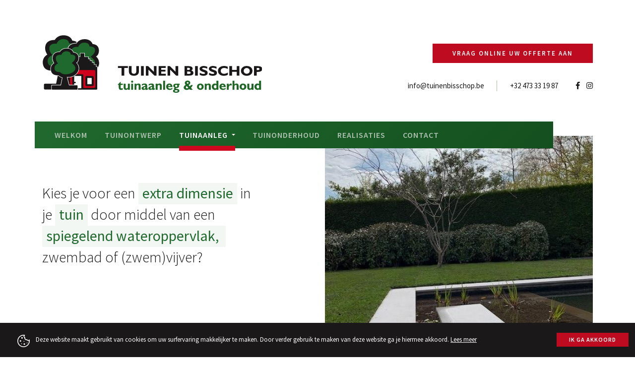

--- FILE ---
content_type: text/html; charset=UTF-8
request_url: https://tuinenbisschop.be/tuinaanleg-zwemvijvers
body_size: 4816
content:
<!doctype html>
<html class="no-js" lang="nl">
    <head>
        <title>(Zwem) Vijvers | TUINEN BISSCHOP - Tuinaanleg &amp; onderhoud</title>        <meta http-equiv="Content-Type" content="text/html; charset=UTF-8" />
<meta http-equiv="X-UA-Compatible" content="IE=edge" />
<meta http-equiv="cache-control" content="no-cache" />
<meta name="robots" content="index,follow" />
<meta name="author" content="Pixelmedia Creative Digital Agency - www.pixelmedia.be &amp; VCO Allround Media Solutions - www.vco.be" />
<meta name="viewport" content="width=device-width, initial-scale=1, shrink-to-fit=no" />
<meta name="language" content="Dutch" />
<meta name="copyright" content="Pixelmedia Creative Digital Agency - www.pixelmedia.be &amp; VCO Allround Media Solutions - www.vco.be" />
<meta name="designer" content="Pixelmedia Creative Digital Agency - www.pixelmedia.be &amp; VCO Allround Media Solutions - www.vco.be" />
<meta name="publisher" content="Pixelmedia Creative Digital Agency - www.pixelmedia.be &amp; VCO Allround Media Solutions - www.vco.be" />
<meta name="distribution" content="global" />
<meta name="zipcode" content="8340" />
<meta name="city" content="Damme" />
<meta name="country" content="Belgium" />
<meta name="MobileOptimized" content="width" />
<meta name="HandheldFriendly" content="true" />
<meta name="msapplication-TileColor" content="#f5eee5" />
<meta name="msapplication-config" content="/imgs/favicons/browserconfig.xml" />
<meta name="theme-color" content="#ffffff" />
<meta name="geography" content="Westkapelle Steenweg 26, 8340 Damme, België" />
<meta property="og:image" content="https://www.tuinenbisschop.be/OG_tuinenbisschop.jpg" />
<meta property="og:url" content="https://www.tuinenbisschop.be" />
<meta property="og:site_name" content="" />
<meta property="og:type" content="business.business" />
<meta name="twitter:image" content="" />
<meta name="twitter:url" content="" />
<meta name="twitter:card" content="" />
<meta property="business:contact_data:street_address" content="Westkapelle Steenweg 26" />
<meta property="business:contact_data:locality" content="Damme" />
<meta property="business:contact_data:region" content="West-Vlaanderen" />
<meta property="business:contact_data:postal_code" content="8340" />
<meta property="business:contact_data:country_name" content="Belgium" />
<meta property="og:description" content="Vakantie in eigen tuin, dan is een zwembad of (zwem)vijver een absolute meerwaarde." />
<meta property="og:title" content="Vakantie in eigen tuin? Kies je voor een extra dimensie in je tuin door middel van een spiegelend wateroppervlak, zwembad of (zwem)vijver? " />
<meta name="twitter:title" content="Vakantie in eigen tuin, dan is een zwembad of (zwem)vijver een absolute meerwaarde." />
<meta name="title" content="Vakantie in eigen tuin? Kies je voor een extra dimensie in je tuin door middel van een spiegelend wateroppervlak, zwembad of (zwem)vijver? " />
<meta name="description" content="Vakantie in eigen tuin, dan is een zwembad of (zwem)vijver een absolute meerwaarde." />
<meta name="keywords" content="zwembad, zwemvijver, vijver, tuinaanleg, tuinenbisschop, vakantie " />        
        <link href="/images/favicon.ico" rel="shortcut icon" />
<link href="/assets/css/bootstrap.min.css" media="screen, print" rel="stylesheet" type="text/css" />
<link href="/assets/css/tuinenbisschop-min.css" media="screen, print" rel="stylesheet" type="text/css" />
<link href="/assets/css/animate-min.css" media="screen, print" rel="stylesheet" type="text/css" />
<link href="https://use.fontawesome.com/releases/v5.8.1/css/all.css" media="screen, print" rel="stylesheet" type="text/css" />
<link href="/assets/css/custom.css" media="screen, print" rel="stylesheet" type="text/css" />
<link href="https://www.tuinenbisschop.be" rel="canonical" />
<link href="/imgs/favicons/apple-touch-icon.png" rel="apple-touch-icon" sizes="180x180" />
<link href="/imgs/favicons/favicon-32x32.png" rel="icon" type="image/png" sizes="32x32" />
<link href="/imgs/favicons/favicon-16x16.png" rel="icon" type="image/png" sizes="16x16" />
<link href="/imgs/favicons/site.webmanifest" rel="manifest" />
<link href="/imgs/favicons/safari-pinned-tab.svg" rel="mask-icon" />
<link href="/assets/css/magnific-popup.css" media="screen" rel="stylesheet" type="text/css" />
        <script>(function (w, d, s, l, i) {
                w[l] = w[l] || [];
                w[l].push({'gtm.start':
                            new Date().getTime(), event: 'gtm.js'});
                var f = d.getElementsByTagName(s)[0],
                        j = d.createElement(s), dl = l != 'dataLayer' ? '&l=' + l : '';
                j.async = true;
                j.src =
                        'https://www.googletagmanager.com/gtm.js?id=' + i + dl;
                f.parentNode.insertBefore(j, f);
            })(window, document, 'script', 'dataLayer', 'GTM-PJLGSGK');</script>

        <!-- Design by Pixelmedia Creative Digital Agency --> 
        <!-- Pixelmedia is @ https://www.pixelmedia.be/ --> 
        <!-- Pixelmedia contact: hello@pixelmedia.be -->

    </head>
    <body>
        <noscript>
        <iframe src="https://www.googletagmanager.com/ns.html?id=GTM-PJLGSGK"
                height="0" width="0" style="display:none;visibility:hidden"></iframe>
        </noscript>
        <div class="container wrapper-topzone">
            <div class="row">
                <div class="col col-12 col-lg-6">
                    <div class="toplogo"><a href="/"><img src="/imgs/layout/tuinenbisschop-tuinaanleg-onderhoud.svg" alt="Tuinen Bisschop - Tuinaanleg & onderhoud"/></a></div>
                </div>
                <div class="col col-12 col-lg-6">
                    <div class="topcta">
                        <div class="topcta-btn wow bounceIn" data-wow-iteration="2"><a class="btn-offerte" href="/offerte-aanvraag">Vraag online uw offerte aan</a></div>
                        <div class="topcta-contact">
                            <ul class="list-inline">
                                <li class="list-inline-item"><a href="mailto:info@tuinenbisschop.be">info@tuinenbisschop.be</a></li>
                                <li class="list-inline-item"><a href="tel:0032473331987">+32 473 33 19 87</a></li>
                                <li class="list-inline-item nv-sm"><a href="https://www.facebook.com/TuinenBisschop/" target="_blank"><i class="fab fa-facebook-f"></i></a> <a href="https://www.instagram.com/tuinenbisschop/" target="_blank"><i class="fab fa-instagram"></i></a></li>
                            </ul>
                        </div>
                    </div>
                </div>
            </div>
        </div>
        <div class="container">
            <div class="row">
                <div class="col col-12 col-xl-11 col-lg-12 navbar-bg">
                    <nav class="navbar navbar-expand-lg">
                        <button class="navbar-toggler" type="button" data-toggle="collapse" data-target="#navbarNav" aria-controls="navbarNav" aria-expanded="false" aria-label="Toggle navigation"> <i class="fas fa-bars"></i> </button>
                        <div class="collapse navbar-collapse" id="navbarNav">
                                                        <ul class="navbar-nav">
                    <li class="nav-item ">
                    <a href="/home" class="" >
                        Welkom                    </a>
                    </li>
                                    <li class="nav-item ">
                    <a href="/tuinontwerp" class="" >
                        Tuinontwerp                    </a>
                    </li>
                                    <li class="nav-item dropdown">
                    <a href="#" class="active  dropdown-toggle" data-toggle="dropdown" role="button" aria-haspopup="true" aria-expanded="false">
                        Tuinaanleg                    </a>
                    <ul class="dropdown-menu">
                                    <li class="">
                    <a href="/tuinaanleg" class="dropdown-item" >
                        <i class="fas fa-angle-right"></i>Tuinaanleg                    </a>
                    </li>
                                    <li class="">
                    <a href="/tuinaanleg-zwemvijvers" class="active dropdown-item" >
                        <i class="fas fa-angle-right"></i>(Zwem) Vijvers                    </a>
                    </li>
                                    <li class="">
                    <a href="/tuinaanleg-zwembaden" class="dropdown-item" >
                        <i class="fas fa-angle-right"></i>Zwembaden                    </a>
                    </li>
                                    <li class="">
                    <a href="/tuinaanleg-houtconstructies-op-maat" class="dropdown-item" >
                        <i class="fas fa-angle-right"></i>Houtconstructies                    </a>
                    </li>
                                    <li class="">
                    <a href="/tuinaanleg-terradec" class="dropdown-item" >
                        <i class="fas fa-angle-right"></i>Terradec                    </a>
                    </li>
                    </ul></li>                <li class="nav-item ">
                    <a href="/tuinonderhoud" class="" >
                        Tuinonderhoud                    </a>
                    </li>
                                    <li class="nav-item ">
                    <a href="/realisaties" class="" >
                        Realisaties                    </a>
                    </li>
                                    <li class="nav-item ">
                    <a href="/contact" class="" >
                         Contact                     </a>
                    </li>
                    </ul>                        </div>
                    </nav>
                </div>
            </div>
        </div>

        <!-- Content -->
            <div class="wrapper-full-main">
         
                
            <section id="intro-photo">
                <div class="container">
                    <div class="row">
                                            
                            <div class="col col-12 col-lg-5 wow fadeIn">
                                <div class="intro-top-text-pages">
                                    <h2><div>
	Kies je voor een <strong>extra dimensie</strong> in je <strong>tuin</strong> door middel van een <strong>spiegelend wateroppervlak,&nbsp;</strong>zwembad of (zwem)vijver?&nbsp;</div>
</h2>
                                </div>
                            </div>
                            <div class="col col-12 col-lg-6 offset-lg-1">
                                <div class="intro-top-photo-pages wow fadeIn" id="photo-topzone" style="background-image: url(/media/images/paginas/1680x1260/20210504_085302_vijver_1.jpg)"></div>
                            </div>
                              
                    </div>
                </div>
            </section>
              

        <div class="wrapper-main-pages ">
            <div class="container">
                <div class="row">
                    <div class="col col-11 col-lg-7">
                        <div class="page-title-top">
                            <nav aria-label="breadcrumb">
                                <ol class="breadcrumb"><li class="breadcrumb-item"><a href="/"><i class="fas fa-home"></i></a></li><li class="breadcrumb-item active"><a href="/mnu-tuinaanleg">Tuinaanleg</a></li><li class="breadcrumb-item active">(Zwem) Vijvers</li></ol>                            </nav>
                            <h1 class="wow fadeInUp">(Zwem) Vijvers</h1>
                        </div>
                    </div>
                </div>
            </div>



            <div class="container">
                <div class="row">
                                            <div class="col col-12">
                            <div class="text-block-pages wow fadeInUp">
                                Vakantie in eigen tuin...<br />
Het geluid van water, de verkoeling, eventueel vissen.<br />
<br />
<strong>Er zijn verschillende redenen om te kiezen voor een vijver in de tuin.</strong><br />
U helpt ook de natuur een handje, een vijver is een bron van leven en een drinkplaats voor vogels, insecten,..&nbsp;<br />
<br />
Een vijver wordt door veel mensen als ultiem tuinplezier gezien, ervan genieten is belangrijk.<br />
Maar genieten doe je pas als het goed en mooi is, kies daarom voor vakmanschap.<br />
<br />
Of je nu kiest voor een ...
<ul>
	<li>
		Natuurlijke vijver</li>
	<li>
		Moderne vijver</li>
	<li>
		Visvijver</li>
	<li>
		Zwemvijver</li>
</ul>
We adviseren u graag waar nodig.&nbsp;                            </div>
                        </div>
                                    </div>
                                <div class="row">
                    <div class="col col-12 col-lg-12 wrapper-photo-list wow fadeIn">
                        <ul class="photo-list">
                            <li class="masonry-sizer"></li>
                                                                                            <li class="photo-list__item large">
                                    <div class="photo-list__item__inner"> <a href="/media/images/paginas/1680x1260/20210504_085244_13.jpeg" class="photo-gallery" style="background-image: url('/media/images/paginas/1680x1260/20210504_085244_13.jpeg')" title="(Zwem) Vijvers"></a> </div>
                                </li>
                                                                                            <li class="photo-list__item ">
                                    <div class="photo-list__item__inner"> <a href="/media/images/paginas/1680x1260/20210504_085234_14.jpeg" class="photo-gallery" style="background-image: url('/media/images/paginas/1680x1260/20210504_085234_14.jpeg')" title="(Zwem) Vijvers"></a> </div>
                                </li>
                                                                                            <li class="photo-list__item long">
                                    <div class="photo-list__item__inner"> <a href="/media/images/paginas/1680x1260/20210504_085418_IMG_6551.jpeg" class="photo-gallery" style="background-image: url('/media/images/paginas/1680x1260/20210504_085418_IMG_6551.jpeg')" title="(Zwem) Vijvers"></a> </div>
                                </li>
                                                                                            <li class="photo-list__item long">
                                    <div class="photo-list__item__inner"> <a href="/media/images/paginas/1680x1260/20210403_202436_4_13.jpg" class="photo-gallery" style="background-image: url('/media/images/paginas/1680x1260/20210403_202436_4_13.jpg')" title="(Zwem) Vijvers"></a> </div>
                                </li>
                                                                                            <li class="photo-list__item long">
                                    <div class="photo-list__item__inner"> <a href="/media/images/paginas/1680x1260/20210504_085429_IMG_4386.jpeg" class="photo-gallery" style="background-image: url('/media/images/paginas/1680x1260/20210504_085429_IMG_4386.jpeg')" title="(Zwem) Vijvers"></a> </div>
                                </li>
                                                                                            <li class="photo-list__item long">
                                    <div class="photo-list__item__inner"> <a href="/media/images/paginas/1680x1260/20210403_202440_3_13.jpg" class="photo-gallery" style="background-image: url('/media/images/paginas/1680x1260/20210403_202440_3_13.jpg')" title="(Zwem) Vijvers"></a> </div>
                                </li>
                                                                                            <li class="photo-list__item ">
                                    <div class="photo-list__item__inner"> <a href="/media/images/paginas/1680x1260/20210504_085423_IMG_4372.jpeg" class="photo-gallery" style="background-image: url('/media/images/paginas/1680x1260/20210504_085423_IMG_4372.jpeg')" title="(Zwem) Vijvers"></a> </div>
                                </li>
                                                                                            <li class="photo-list__item large">
                                    <div class="photo-list__item__inner"> <a href="/media/images/paginas/1680x1260/20210504_085414_IMG_7617.jpeg" class="photo-gallery" style="background-image: url('/media/images/paginas/1680x1260/20210504_085414_IMG_7617.jpeg')" title="(Zwem) Vijvers"></a> </div>
                                </li>
                                                                                            <li class="photo-list__item large">
                                    <div class="photo-list__item__inner"> <a href="/media/images/paginas/1680x1260/20210504_085249_IMG_4211.JPG" class="photo-gallery" style="background-image: url('/media/images/paginas/1680x1260/20210504_085249_IMG_4211.JPG')" title="(Zwem) Vijvers"></a> </div>
                                </li>
                                                                                            <li class="photo-list__item long">
                                    <div class="photo-list__item__inner"> <a href="/media/images/paginas/1680x1260/20210504_085258_15.jpeg" class="photo-gallery" style="background-image: url('/media/images/paginas/1680x1260/20210504_085258_15.jpeg')" title="(Zwem) Vijvers"></a> </div>
                                </li>
                                                                                            <li class="photo-list__item long">
                                    <div class="photo-list__item__inner"> <a href="/media/images/paginas/1680x1260/20210504_085302_vijver.jpg" class="photo-gallery" style="background-image: url('/media/images/paginas/1680x1260/20210504_085302_vijver.jpg')" title="(Zwem) Vijvers"></a> </div>
                                </li>
                                                                                            <li class="photo-list__item ">
                                    <div class="photo-list__item__inner"> <a href="/media/images/paginas/1680x1260/20210506_120320_IMG_9230.jpeg" class="photo-gallery" style="background-image: url('/media/images/paginas/1680x1260/20210506_120320_IMG_9230.jpeg')" title="(Zwem) Vijvers"></a> </div>
                                </li>
                                                                                            <li class="photo-list__item long">
                                    <div class="photo-list__item__inner"> <a href="/media/images/paginas/1680x1260/20210504_085302_vijver_3.jpg" class="photo-gallery" style="background-image: url('/media/images/paginas/1680x1260/20210504_085302_vijver_3.jpg')" title="(Zwem) Vijvers"></a> </div>
                                </li>
                                                                                            <li class="photo-list__item large">
                                    <div class="photo-list__item__inner"> <a href="/media/images/paginas/1680x1260/20210506_124507_IMG_9236.jpeg" class="photo-gallery" style="background-image: url('/media/images/paginas/1680x1260/20210506_124507_IMG_9236.jpeg')" title="(Zwem) Vijvers"></a> </div>
                                </li>
                                                                                            <li class="photo-list__item ">
                                    <div class="photo-list__item__inner"> <a href="/media/images/paginas/1680x1260/20210403_202437_20_7.jpg" class="photo-gallery" style="background-image: url('/media/images/paginas/1680x1260/20210403_202437_20_7.jpg')" title="(Zwem) Vijvers"></a> </div>
                                </li>
                                                                                            <li class="photo-list__item ">
                                    <div class="photo-list__item__inner"> <a href="/media/images/paginas/1680x1260/20210506_115556_IMG_9799.jpeg" class="photo-gallery" style="background-image: url('/media/images/paginas/1680x1260/20210506_115556_IMG_9799.jpeg')" title="(Zwem) Vijvers"></a> </div>
                                </li>
                                                                                            <li class="photo-list__item large">
                                    <div class="photo-list__item__inner"> <a href="/media/images/paginas/1680x1260/20210506_115604_IMG_9801.jpeg" class="photo-gallery" style="background-image: url('/media/images/paginas/1680x1260/20210506_115604_IMG_9801.jpeg')" title="(Zwem) Vijvers"></a> </div>
                                </li>
                                                                                            <li class="photo-list__item long">
                                    <div class="photo-list__item__inner"> <a href="/media/images/paginas/1680x1260/20210506_115614_IMG_9802.jpeg" class="photo-gallery" style="background-image: url('/media/images/paginas/1680x1260/20210506_115614_IMG_9802.jpeg')" title="(Zwem) Vijvers"></a> </div>
                                </li>
                                                                                            <li class="photo-list__item long">
                                    <div class="photo-list__item__inner"> <a href="/media/images/paginas/1680x1260/20210506_115621_IMG_9793.jpeg" class="photo-gallery" style="background-image: url('/media/images/paginas/1680x1260/20210506_115621_IMG_9793.jpeg')" title="(Zwem) Vijvers"></a> </div>
                                </li>
                                                                                            <li class="photo-list__item ">
                                    <div class="photo-list__item__inner"> <a href="/media/images/paginas/1680x1260/20210506_115625_IMG_9794.jpeg" class="photo-gallery" style="background-image: url('/media/images/paginas/1680x1260/20210506_115625_IMG_9794.jpeg')" title="(Zwem) Vijvers"></a> </div>
                                </li>
                                                                                            <li class="photo-list__item long">
                                    <div class="photo-list__item__inner"> <a href="/media/images/paginas/1680x1260/20210506_115636_IMG_9796.jpeg" class="photo-gallery" style="background-image: url('/media/images/paginas/1680x1260/20210506_115636_IMG_9796.jpeg')" title="(Zwem) Vijvers"></a> </div>
                                </li>
                                                                                            <li class="photo-list__item long">
                                    <div class="photo-list__item__inner"> <a href="/media/images/paginas/1680x1260/20210506_115639_IMG_9798.jpeg" class="photo-gallery" style="background-image: url('/media/images/paginas/1680x1260/20210506_115639_IMG_9798.jpeg')" title="(Zwem) Vijvers"></a> </div>
                                </li>
                                                    </ul>


                    </div>
                </div>
                            </div>
        </div>

    </div>



                

        <!-- End Content -->

        <div class="wrapper-full-main">
            <section id="cta-footer-red">
                <div class="red-bg">
                    <div class="container">
                        <div class="row wrapper-cta-red-ft">
                            <div class="col col-12 col-lg-7">
                                <div class="cta-title-red wow fadeInUp">
                                   <h3>                                         Heeft u vragen of wenst u uw ideeën vorm te geven contacteer ons vandaag nog.</h4>
                                    </h3>
                                    <span>Neem dan vrijblijvend contact op voor een afspraak.</span></div>
                            </div>
                            <div class="col col-12 col-lg-5">
                                <div class="cta-contact-red wow fadeInUp" data-wow-delay="0.2s">
                                    <ul>
                                        <li>T. <a href="tel:0032473331987">+32 473 33 19 87</a> <span>//</span> T. </li>
                                        <li>E. <a href="mailto:info@tuinenbisschop.be">info@tuinenbisschop.be</a></li>
                                    </ul>
                                    <br>
                                    <a href="/offerte-aanvraag" class="btn-offerte-dark">Vraag online uw offerte aan</a> </div>
                            </div>
                        </div>
                    </div>
                </div>
            </section>
            <section id="global-footer">
                <div class="light-green-bg">
                    <div class="container">
                        <div class="row wrapper-footer">
                            <div class="col col-6 col-md-6 col-lg-3"><img src="/imgs/layout/tuinenbisschop-small.svg" alt="Tuinen Bisschop - Tuinaanleg & onderhoud"/></div>
                            <div class="col col-6 col-md-6 col-lg-3 d-none d-lg-block">
                                <ul class="ft-topnav">
                                                                                                                                                                        <li><a href="/home">Welkom</a></li>
                                                                                                                                                                                                                                                            <li><a href="/tuinontwerp">Tuinontwerp</a></li>
                                                                                                                                                                                                                                                                                                                                                                                                                                                                                                                                                                                                                                                                                                                                    <li><a href="/tuinonderhoud">Tuinonderhoud</a></li>
                                                                                                                                                                                                                                                            <li><a href="/realisaties">Realisaties</a></li>
                                                                                                                                                                                                                                                            <li><a href="/contact">Contacteer ons</a></li>
                                                                                                                                            
                                </ul>

                            </div>
                            <div class="col col-6 col-md-6 col-lg-3 d-none d-lg-block">
                                <ul class="ft-cat">
                                                                                                                                                                                                                                                                                                                                                                                                            <li><a href="/tuinaanleg">Tuinaanleg</a></li>
                                                                                                                                                                                                                                                            <li><a href="/tuinaanleg-zwemvijvers">(Zwem) Vijvers</a></li>
                                                                                                                                                                                                                                                            <li><a href="/tuinaanleg-zwembaden">Zwembaden</a></li>
                                                                                                                                                                                                                                                            <li><a href="/tuinaanleg-houtconstructies-op-maat">Houtconstructies</a></li>
                                                                                                                                                                                                                                                            <li><a href="/tuinaanleg-terradec">Terradec</a></li>
                                                                                                                                                                                                                                                                                                                                                                                                           
                                </ul>
                            </div>
                            <div class="col col-6 col-md-6 col-lg-3">
                                <ul class="ft-contact">
                                    <li><strong>Tuinen Bisschop</strong></li>
                                    <li>Westkapellesteenweg 26</li>
                                    <li>8340 Oostkerke / Damme</li>
                                    <li><a href="tel:0032473331987">+32 473 33 19 87</a></li>
                                    <li></li>
                                    <li><a href="mailto:info@tuinenbisschop.be">info@tuinenbisschop.be</a></li>
                                    <li>BTW BE 831.804.001</li>
                                    <li><a href="https://www.facebook.com/TuinenBisschop/" target="_blank"><i class="fab fa-facebook-f"></i></a> <a href="https://www.instagram.com/tuinenbisschop/" target="_blank"><i class="fab fa-instagram"></i></a></li>
                                </ul>
                            </div>
                        </div>
                    </div>
                </div>
            </section>
        </div>
        <div class="container">
            <div class="row wrapper-copyright">
                <div class="col col-12 col-lg-6 privacy">
                    <ul class="list-inline">
                        <li class="list-inline-item"><a href="/privacy-amp-disclaimer">Privacy & Disclaimer</a></li>
                        <li class="list-inline-item"><a href="/cookies">Cookies</a></li>
                    </ul>
                </div>
                <div class="col col-12 col-lg-6 copyright"> <a href="https://www.pixelmedia.be" target="_blank" rel="noreferrer noopener">Created with green fingers by Pixelmedia</a> </div>
            </div>
        </div>
        <div class="cd-top"><a href="#topnav"><img src="/imgs/layout/cd-top-arrow.svg" alt="TOP"/></a> </div>

        <script type="text/javascript" src="https://ajax.googleapis.com/ajax/libs/jquery/2.2.4/jquery.min.js"></script>
<script type="text/javascript" src="/assets/js/popper.min.js"></script>
<script type="text/javascript" src="/assets/js/custom.js"></script>
<script type="text/javascript" src="/assets/js/bootstrap.min.js"></script>
<script type="text/javascript" src="/assets/js/jquery.easing.min.js"></script>
<script type="text/javascript" src="/assets/js/wow.js"></script>
<script type="text/javascript" src="/assets/js/tuinenbisschop.js"></script>
<script type="text/javascript" src="/assets/js/jquery.magnific-popup.min.js"></script>
<script type="text/javascript" src="/assets/js/imagesloaded.pkgd.min.js"></script>
<script type="text/javascript" src="/assets/js/packery.pkgd.min.js"></script>
        <div id="cookiedisclosure">
                        <div class="container-fluid">
                          <div class="row">
                            <div class="col col-12 col-lg-10 cookietext">
                              <div class="icon"><img src="/imgs/layout/cookies.svg" alt="Cookies"/></div>
                              <div class="content">Deze website maakt gebruikt van cookies om uw surfervaring makkelijker te maken. Door verder gebruik te maken van deze website ga je hiermee akkoord. <a href="/cookies">Lees meer</a>
</div>
                                </div>
                                <div class="col col-12 col-lg-2 cookiebutton">
                                  <input type="submit" name="cookiedisclosure_submit" id="cookiedisclosure_submit" value="Ik ga akkoord" />
                                </div>
                              </div>
                            </div>
                          </div><script type="text/javascript" src="https://cdn.jsdelivr.net/npm/js-cookie@2/src/js.cookie.min.js"></script><script type="text/javascript" src="/js/vcocookies.js"></script><link rel="stylesheet" type="text/css" href="/css/vcocookies.css" />    </body>
</html>

--- FILE ---
content_type: text/css
request_url: https://tuinenbisschop.be/assets/css/tuinenbisschop-min.css
body_size: 4973
content:
@import url('https://fonts.googleapis.com/css2?family=Source+Sans+Pro:ital,wght@0,200;0,300;0,400;0,600;0,700;1,400&display=swap');
body {
  font-family: 'Source Sans Pro', sans-serif;
  color: #1A1818;
  font-size: 15px;
}
a {
  -webkit-transition: all .7s ease;
  transition: all .7s ease;
  text-decoration: none
}
a:focus, a:hover {
  text-decoration: none
}
a[href^=tel] {
  color: inherit;
  text-decoration: none
}
.mt-35 {
  margin-top: 35px;
}
.mt-70 {
  margin-top: 70px;
}
.mb-35 {
  margin-bottom: 35px;
}
.mb-70 {
  margin-bottom: 70px;
}
.light-green-bg {
  background-color: #F3F7F4;
}
.btn-green {
  display: inline-block;
  text-decoration: none;
  color: #fff !important;
  text-align: center;
  font-size: 13px;
  letter-spacing: 1px;
  text-transform: uppercase;
  border: none;
  padding: 10px 60px !important;
  background-color: #20692E;
  transition: all .2s;
  z-index: 1;
  border-radius: 0;
  position: relative;
  margin-top: 35px;
  font-weight: 600
}
.btn-green:after {
  content: '';
  position: absolute;
  z-index: -1;
  transition: all .2s;
  width: 100%;
  height: 0;
  top: 0;
  left: 0;
  background: #BE0B1F
}
.btn-green:focus:after, .btn-green:hover:after {
  height: 100%
}
.link {
  position: relative;
  text-decoration: none !important;
  white-space: nowrap;
  color: #20692E;
  font-weight: 700;
  font-size: 13px;
  text-transform: uppercase;
  letter-spacing: 2px;
}
.link:after {
  content: "";
  position: absolute;
  left: 0;
  top: 100%;
  display: block;
  width: 100%;
  height: 2px;
  background-color: #20692E;
  -webkit-transition: background-color .3s ease-in-out;
  -o-transition: background-color .3s ease-in-out;
  transition: background-color .3s ease-in-out
}
.link:hover {
  color: #CE091F !important;
  text-decoration: none !important
}
.link:focus:after, .link:hover:after {
  background-color: transparent !important
}
.text-block {
  line-height: 22px;
}
h2 {
  font-size: 40px;
  color: #20692E;
  text-transform: uppercase;
  font-weight: 200;
  padding: 0px 0px 0px 0px;
  margin: 0;
}
.green-bg {
  background: rgb(20, 80, 31);
  background: -moz-linear-gradient(-45deg, rgba(20, 80, 31, 1) 0%, rgba(32, 105, 46, 1) 100%);
  background: -webkit-linear-gradient(-45deg, rgba(20, 80, 31, 1) 0%, rgba(32, 105, 46, 1) 100%);
  background: linear-gradient(-45deg, rgba(20, 80, 31, 1) 0%, rgba(32, 105, 46, 1) 100%);
  filter: progid:DXImageTransform.Microsoft.gradient(startColorstr="#14501f", endColorstr="#20692e", GradientType=1)
}
.red-bg {
  background: rgb(147, 20, 34);
  background: -moz-linear-gradient(-45deg, rgba(147, 20, 34, 1) 0%, rgba(190, 11, 31, 1) 100%);
  background: -webkit-linear-gradient(-45deg, rgba(147, 20, 34, 1) 0%, rgba(190, 11, 31, 1) 100%);
  background: linear-gradient(-45deg, rgba(147, 20, 34, 1) 0%, rgba(190, 11, 31, 1) 100%);
  filter: progid:DXImageTransform.Microsoft.gradient(startColorstr="#931422", endColorstr="#be0b1f", GradientType=1);
}
.topcta {
  text-align: right;
}
.topcta .topcta-btn {
  padding-top: 18px;
  margin-bottom: 35px;
}
.btn-offerte {
  display: inline-block;
  text-decoration: none;
  color: #fff;
  text-align: center;
  text-transform: uppercase;
  font-size: 13px;
  font-weight: 600;
  padding: 10px 40px 10px 40px !important;
  background-color: #BE0B1F;
  letter-spacing: 2px;
  z-index: 1;
  border-radius: 0;
  position: relative;
}
.btn-offerte:after {
  content: '';
  position: absolute;
  z-index: -1;
  transition: all .2s;
  width: 100%;
  height: 0;
  top: 0;
  left: 0;
  background-color: #14501F;
  color: #fff;
}
.btn-offerte:hover {
  color: #fff !important;
  text-decoration: none;
}
.btn-offerte:focus:after, .btn-offerte:hover:after {
  height: 100%
}
.btn-offerte-dark {
  display: inline-block;
  text-decoration: none;
  color: #fff;
  text-align: center;
  text-transform: uppercase;
  font-size: 13px;
  font-weight: 600;
  padding: 10px 40px 10px 40px !important;
  background-color: #1A1818;
  letter-spacing: 2px;
  z-index: 1;
  border-radius: 0;
  position: relative;
}
.btn-offerte-dark:after {
  content: '';
  position: absolute;
  z-index: -1;
  transition: all .2s;
  width: 100%;
  height: 0;
  top: 0;
  left: 0;
  background-color: #14501F;
  color: #fff;
}
.btn-offerte-dark:hover {
  color: #fff !important;
  text-decoration: none;
}
.btn-offerte-dark:focus:after, .btn-offerte-dark:hover:after {
  height: 100%
}
.wrapper-topzone {
  margin-top: 70px;
}
.topcta-contact .list-inline li {
  font-size: 15px;
  padding-left: 15px;
  padding-right: 25px;
  border-right: solid 1px #A5C3AB;
}
.topcta-contact .list-inline li:last-child {
  padding-right: 0px;
  border-right: none;
}
.topcta-contact .list-inline li:nth-last-child(2) {
  border-right: none;
  padding-right: 0px;
}
.topcta-contact .list-inline li a {
  color: #1A1818;
}
.topcta-contact .list-inline li a:hover {
  color: #20692E;
}
.topcta-contact .list-inline .list-inline-item .fab {
  margin-left: 10px;
}
.navbar-bg {
  margin-top: 45px;
  background: rgb(20, 80, 31);
  background: -moz-linear-gradient(-45deg, rgba(20, 80, 31, 1) 0%, rgba(32, 105, 46, 1) 100%);
  background: -webkit-linear-gradient(-45deg, rgba(20, 80, 31, 1) 0%, rgba(32, 105, 46, 1) 100%);
  background: linear-gradient(-45deg, rgba(20, 80, 31, 1) 0%, rgba(32, 105, 46, 1) 100%);
  filter: progid:DXImageTransform.Microsoft.gradient(startColorstr="#14501f", endColorstr="#20692e", GradientType=1);
  padding-left: 40px;
  padding-top: 15px;
  padding-bottom: 15px;
  display: block;
  z-index: 100;
}
.navbar {
  padding: 0px 0px 0px 0px;
  margin: 0;
}
.nav-item {
  padding: 0px 0px 0px 0px;
  margin: 0;
}
.navbar-nav li {
  padding: 0px 35px 0px 0px;
  margin: 0;
}
.nav-item a {
  color: #ADC2B0;
  text-transform: uppercase;
  font-size: 16px;
  letter-spacing: 1px;
  font-weight: 600;
  padding-bottom: 12px;
  -webkit-transition: none;
  transition: none;
}
.nav-item a:hover {
  color: #fff;
}
.nav-item a.active {
  color: #fff;
  border-bottom: solid 10px #CE091F;
}
.dropdown-toggle::after {
  display: inline-block;
  margin-left: .255em;
  vertical-align: .255em;
  content: "";
  border-top: .23em solid;
  border-right: .23em solid transparent;
  border-bottom: 0;
  border-left: .23em solid transparent;
}
.nav-item .dropdown-menu {
  background: rgb(20, 80, 31);
  background: -moz-linear-gradient(-45deg, rgba(20, 80, 31, 1) 0%, rgba(32, 105, 46, 1) 100%);
  background: -webkit-linear-gradient(-45deg, rgba(20, 80, 31, 1) 0%, rgba(32, 105, 46, 1) 100%);
  background: linear-gradient(-45deg, rgba(20, 80, 31, 1) 0%, rgba(32, 105, 46, 1) 100%);
  filter: progid:DXImageTransform.Microsoft.gradient(startColorstr="#14501f", endColorstr="#20692e", GradientType=1);
  border: none;
  padding: 20px 15px 30px 5px;
  margin-top: 16px;
  border-radius: 0px;
}
.nav-item .dropdown-menu a {
  color: #ADC2B0;
  text-transform: none;
  font-size: 16px;
  letter-spacing: 0px;
  font-weight: 600;
  padding-bottom: 0px;
  border-bottom: none;
  -webkit-transition: all .7s ease;
  transition: all .7s ease;
}
.nav-item .dropdown-menu a:hover {
  color: #fff;
  background-color: transparent;
  border-bottom: none;
}
.nav-item .dropdown-menu a i {
  color: #52835B;
  font-size: 13px;
  margin-right: 5px;
}
.dropdown-item.active, .dropdown-item:active {
  color: #fff!important;
  text-decoration: none;
  background-color: transparent;
}

.dropdown-item.active, a.dropdown-item:active {
  color: #fff!important;
}

.wrapper-full-main {
  padding-left: 70px;
  padding-right: 70px;
}
.wrapper-main-homepage {
  background-color: #F3F7F4;
  margin-top: 345px;
}
.intro-top-text-home {
  padding-top: 70px;
  margin-top: -370px;
}
.intro-top-text-home h1 {
  font-size: 30px;
  line-height: 40px;
  font-weight: 300;
}
.intro-top-text-home h1 .smalltitle {
  text-transform: uppercase;
  font-size: 13px;
  color: #20692E;
  font-weight: 700;
  letter-spacing: 3px;
  display: inline-block;
  margin-bottom: 10px;
}
.intro-top-text-home h1 .text-mark {
  color: #20692E;
  display: inline-block;
  background-color: #F3F7F4;
  padding-left: 8px;
  padding-right: 8px;
  padding-bottom: 3px;
  font-weight: 400;
}
.intro-top-photo-home {
  margin-top: -370px;
  height: 0;
  padding-bottom: 100%;
  background-color: #fff;
}
.intro-top-photo-home .carousel-item {
  height: 0;
  padding-bottom: 100%;
  overflow: hidden;
  background-size: cover;
  background-position: center;
  background-repeat: no-repeat;
}
.wrapper-projectinfo-top-photo-home {
  width: 100%;
  margin-top: -70px;
}
.wrapper-projectinfo-top-photo-home .arrows-viewer {
  padding-bottom: 10px;
}
.wrapper-projectinfo-top-photo-home .arrows-viewer a {
  color: #20692E;
  font-size: 10px;
  padding: 10px 10px 10px 0px;
}
.wrapper-projectinfo-top-photo-home .arrows-viewer .line-between {
  border-right: solid 1px #C8DACB;
  padding-right: 12px;
}
.wrapper-projectinfo-top-photo-home .projectinfo-viewer {
  background-color: #F3F7F4;
  font-size: 14px;
  line-height: 22px;
  color: #20692E;
  padding: 20px 30px 10px 0px;
}
.wrapper-projectinfo-top-photo-home .projectinfo-viewer h4 {
  text-transform: uppercase;
  letter-spacing: 2px;
  font-size: 15px;
  font-weight: 700;
}
.wrapper-projectinfo-top-photo-home .projectinfo-viewer .link-viewer {
  position: relative;
  text-decoration: none !important;
  white-space: nowrap;
  color: #20692E;
  font-weight: 700;
  font-size: 12px;
  letter-spacing: 2px;
  margin-left: 10px;
  text-transform: uppercase;
}
.wrapper-projectinfo-top-photo-home .projectinfo-viewer .link-viewer:after {
  content: "";
  position: absolute;
  left: 0;
  top: 100%;
  display: block;
  width: 100%;
  height: 2px;
  background-color: #20692E;
  -webkit-transition: background-color .3s ease-in-out;
  -o-transition: background-color .3s ease-in-out;
  transition: background-color .3s ease-in-out
}
.wrapper-projectinfo-top-photo-home .projectinfo-viewer .link-viewer:hover {
  color: #CE091F !important;
  text-decoration: none !important
}
.wrapper-projectinfo-top-photo-home .projectinfo-viewer .link-viewer:focus:after, .link-viewer:hover:after {
  background-color: #000000
}
#shortcuts-homepage {
  margin-top: 70px;
}
.shortcuts-hp h3 {
  font-size: 40px;
  color: #20692E;
  text-transform: uppercase;
  font-weight: 200;
  padding: 0px 0px 20px 0px;
  margin: 0;
}
.shortcuts-hp ul {
  padding: 0px 0px 0px 0px;
  margin: 35px 0px 0px 0px;
  list-style: none;
}
.shortcuts-hp ul a {
  color: #20692E;
  display: block;
}
.shortcuts-hp ul a:hover {
  color: #1A1818;
  display: block;
  transform: translate(15px, 0);
  -webkit-transform: translate(15px, 0);
  -o-transform: translate(15px, 0);
  -moz-transform: translate(15px, 0);
}
.shortcuts-hp ul li a .shortcut-title h2 {
  color: #20692E;
}
.shortcuts-hp ul li a:hover .shortcut-title h2 {
  color: #1A1818;
}
.shortcuts-hp ul li {
  padding: 0px 0px 0px 0px;
  margin: 0px 0px 35px 0px;
}
.shortcuts-hp ul li .shortcut-image {
  float: left;
  width: 75px;
  height: 75px;
  padding: 0px 0px 0px 0px;
  box-sizing: border-box;
  text-align: center;
  border: solid 2px #20692E;
  border-radius: 50%;
}
.shortcuts-hp ul li .shortcut-title {
  margin-left: 95px;
  padding: 12px 0px 0px 0px;
  box-sizing: border-box;
}
.shortcuts-hp ul li .shortcut-title i {
  display: inline-block;
  float: right;
  margin-top: 6px;
}
.shortcuts-hp ul li .shortcut-title h2 {
  padding: 0px 0px 0px 0px;
  margin: 0;
  font-size: 20px;
  letter-spacing: 2px;
  font-weight: 700;
  text-transform: uppercase;
}
.shortcuts-hp ul li .shortcut-title span {
  padding: 0px 0px 5px 0px;
  margin: 0;
  font-size: 12px;
  letter-spacing: 2px;
  font-weight: 700;
  color: #75A37E;
  text-transform: uppercase;
}
.photo-shortcuts {
  height: 0;
  padding-bottom: 110%;
  background-size: cover;
  background-position: center;
  background-repeat: no-repeat;
}
.cta-offerte-hp {
  padding: 70px;
  background: rgb(20, 80, 31);
  background: -moz-linear-gradient(-45deg, rgba(20, 80, 31, 1) 0%, rgba(32, 105, 46, 1) 100%);
  background: -webkit-linear-gradient(-45deg, rgba(20, 80, 31, 1) 0%, rgba(32, 105, 46, 1) 100%);
  background: linear-gradient(-45deg, rgba(20, 80, 31, 1) 0%, rgba(32, 105, 46, 1) 100%);
  filter: progid:DXImageTransform.Microsoft.gradient(startColorstr="#14501f", endColorstr="#20692e", GradientType=1);
  margin-top: -70px;
  font-size: 50px;
  line-height: 50px;
  font-weight: 700;
  text-transform: uppercase;
}
.cta-offerte-hp a {
  color: #fff;
}
.cta-offerte-hp a:hover {
  opacity: .5;
}
.cta-offerte-hp-info {
  margin-top: 10px;
  padding-left: 40px;
  border-left: solid 1px #467A4F;
}
.cta-offerte-hp-info ul {
  padding: 0;
  margin: 0;
  list-style: none;
}
.cta-offerte-hp-info ul li {
  padding: 0;
  margin: 0;
  font-size: 18px;
  line-height: 28px;
  color: #fff;
  text-transform: none;
  font-weight: 400;
}
.photo-about-hp {
  height: 0;
  padding-bottom: 160%;
  background-position: center;
  background-repeat: no-repeat;
  background-size: cover;
  z-index: 199;
}
.wrapper-warranties {
  padding-top: 80px;
  margin-top: -70px;
  color: #fff;
  padding-bottom: 70px;
}
.wrapper-warranties .title {
  font-size: 28px;
  font-weight: 700;
  text-transform: uppercase;
  padding-bottom: 35px;
}
.warranty-items {
  font-weight: 700;
  text-transform: uppercase;
}
.warranty-items .warranty-image {
  float: left;
  width: 60px;
  height: 60px;
  padding: 0px 0px 0px 0px;
  box-sizing: border-box;
  text-align: center;
  border: solid 2px #fff;
  border-radius: 50%;
}
.warranty-items .warranty-title {
  margin-left: 80px;
  padding: 15px 0px 0px 0px;
  box-sizing: border-box;
  font-size: 16px;
  line-height: 19px;
}
.wrapper-cta-red-ft {
  padding-top: 70px;
  padding-bottom: 70px;
}
.cta-title-red {
  font-size: 34px;
  line-height: 34px;
  font-weight: 700;
  text-transform: uppercase;
  color: #fff;
}
.cta-title-red h3 {
  font-size: 32px;
  line-height: 34px;
  font-weight: 700;
  text-transform: uppercase;
  color: #fff;
}
.cta-title-red span {
  font-size: 28px;
  line-height: 32px;
  font-weight: 300;
  text-transform: none;
  color: #fff;
  display: inline-block;
  margin-top: 15px;
}
.cta-contact-red {
  text-align: right;
  color: #fff;
}
.cta-contact-red ul {
  padding: 0;
  margin: 0;
  list-style: none;
  font-size: 18px;
}
.cta-contact-red ul li a {
  color: #fff;
}
.cta-contact-red ul li a:hover {
  opacity: .6;
}
.cta-contact-red ul li span {
  display: inline-block;
  margin-left: 15px;
  margin-right: 15px;
  opacity: .5
}
.wrapper-photo-list {
  padding-bottom: 45px;
}
.wrapper-photo-list ul {
  list-style: none
}
.masonry-sizer img {
  display: block;
  width: 100%
}
.photo-list {
  margin: 5px 0 0 -10px;
  padding: 0;
  position: relative;
  overflow: hidden
}
.masonry-sizer {
  width: 25%
}
.photo-list__item {
  float: left;
  width: 25%
}
.photo-list__item.large, .photo-list__item.long {
  width: 50%
}
.photo-list__item.long .photo-list__item__inner {
  padding-bottom: 60%
}
.photo-list__item__inner {
  position: relative;
  height: 0;
  padding-bottom: 120%;
  overflow: hidden !important
}
.photo-list__item__inner a {
  overflow: hidden !important;
  display: block;
  background-color: #f9f9f9;
  background-repeat: no-repeat;
  background-size: cover;
  background-position: center;
  position: absolute;
  top: 10px;
  left: 10px;
  right: 10px;
  bottom: 10px;
  text-decoration: none;
  -webkit-transition: all .5s ease;
  transition: all .5s ease;
  cursor: pointer;
  -webkit-transform: scale(1);
  -ms-transform: scale(1);
  -moz-transform: scale(1);
  transform: scale(1);
  opacity: .9;
}
.photo-list__item__inner a:hover {
  z-index: 99;
  -webkit-transition: all .5s ease;
  transition: all .5s ease;
  -webkit-transform: scale(1.03);
  -ms-transform: scale(1.03);
  -moz-transform: scale(1.03);
  opacity: 1;
}
.photo-list__item a:active, .photo-list__item a:focus {
  outline: 0 !important;
  box-shadow: none !important;
  -webkit-box-shadow: none !important
}
.wrapper-photo-list_close {
  margin: 0;
  padding: 10px 0 0 0
}
.photo-list_close {
  height: 0;
  padding-bottom: 120%;
  overflow: auto
}
.photo-list-projectname {
  background-color: #14501F;
  padding: 10px 20px 10px 20px;
  display: inline-block;
  margin-top: 15px;
  margin-left: 15px;
  color: #fff;
  text-transform: uppercase;
  letter-spacing: 1px;
  font-weight: 600;
  font-size: 13px;
}
.photo-list__item__inner a .photo-list-projectname {
  -webkit-transition: all .7s ease;
  transition: all .7s ease;
}
.photo-list__item__inner a:hover .photo-list-projectname {
  background-color: #BE0B1F;
}
.pagination {
  justify-content: center;
}
.pagination li:last-child a, .pagination li:last-child span, .pagination li:first-child a, .pagination li:first-child span {
  border-radius: 0px;
  border: none;
  text-decoration: none;
}
.pagination li a, .pagination li span {
  padding: 4px 6px 6px 4px;
  margin-right: 10px;
  color: #20692E;
  border: none;
  font-size: 16px;
}
.pagination .active a, .pagination .active a:focus, .pagination .active a:hover, .pagination .active span, .pagination .active span:focus, .pagination .active span:hover {
  color: #CE091F;
  text-decoration: none;
  border-bottom: solid 1px #CE091F;
}
.pagination li a {
  text-decoration: none !important;
}
.pagination li a:hover {
  color: #1A1818;
  border-bottom: solid 1px #1A1818;
  text-decoration: none !important;
}
.pagination li a:visited {
  background-color: #fff !important;
}
.intro-top-photo-pages {
  height: 0;
  padding-bottom: 100%;
  background-color: #fff;
  margin-top: -25px;
  background-position: center;
  background-size: cover;
  background-repeat: no-repeat;
}
.wrapper-main-pages {
  background-color: #F3F7F4;
  margin-top: -140px;
  padding-top: 100px;
}
.intro-top-text-pages {
  padding-top: 70px;
}
.intro-pages-full {
  padding-bottom: 70px;
}
.intro-top-text-pages h2 {
  font-size: 30px;
  line-height: 40px;
  font-weight: 300;
  text-transform: none;
  color: #1A1818;
}
.intro-top-text-pages h2 .smalltitle {
  text-transform: uppercase;
  font-size: 13px;
  color: #20692E;
  font-weight: 700;
  letter-spacing: 3px;
  display: inline-block;
  margin-bottom: 10px;
}
.intro-top-text-pages h2 .text-mark {
  color: #20692E;
  display: inline-block;
  background-color: #F3F7F4;
  padding-left: 8px;
  padding-right: 8px;
  padding-bottom: 3px;
  font-weight: 400;
}
.page-title-top {
  background-color: #F3F7F4;
  margin-top: -100px;
  padding-top: 35px;
  padding-bottom: 25px;
}
.page-title-top h1 {
  font-size: 40px;
  color: #20692E;
  text-transform: uppercase;
  font-weight: 200;
  padding: 0px 0px 20px 0px;
  margin: 0;
}
.page-title-top h1::after {
  background: none repeat scroll 0 0 #A5C3AB;
  bottom: -20px;
  content: "";
  display: block;
  height: 1px;
  position: relative;
  width: 70px;
  margin-bottom: 20px;
}
.page-title-top .breadcrumb {
  padding: 10px 0px 25px 0px;
  margin-bottom: 0px;
  background-color: transparent;
  border-radius: 0px;
  font-size: 14px;
  color: #A5C3AB;
}
.page-title-top .breadcrumb a {
  color: #A5C3AB;
}
.page-title-top .breadcrumb a:hover {
  color: #20692E;
}
.page-title-top .breadcrumb .breadcrumb-item + .breadcrumb-item::before {
  color: #A5C3AB;
  content: "»";
}
.breadcrumb-item.active {
  color: #A5C3AB;
}
.text-block-pages {
  line-height: 26px;
  font-size: 16px;
  padding-bottom: 45px;
}
.text-block-pages a {
  color: #20692E;
}
.text-block-pages a:hover {
  color: #CE091F;
}
.text-block-pages h3 {
  font-size: 28px;
  font-weight: 300;
  color: #20692E;
}
.blockquote {
  padding-bottom: 45px;
  font-size: 24px;
  line-height: 34px;
  font-weight: 300;
  color: #20692E;
}
.blockquote p {
  font-size: 24px;
  font-weight: 300;
  border-left: solid 1px #D9E6DB;
  padding: 0px 0px 0px 40px;
}
.blockquote span {
  padding: 0px 0px 0px 41px;
  font-size: 14px;
  text-transform: uppercase;
  font-weight: 700;
  letter-spacing: 3px;
}
.wrapper-main-pages-full {
  background-color: #F3F7F4;
  padding-top: 100px;
}
.column-page-menu {
  padding-top: 15px;
  margin-bottom: 20px
}
.page-menu-toggler {
  display: none;
  position: relative
}
.page-menu-list {
  margin: 0;
  padding: 0;
  list-style: none
}
.page-menu-list li {
  position: relative;
  margin-left: 0;
  font-size: 16px;
  margin-bottom: 24px;
  overflow-wrap: break-word;
}
.page-menu-list li:last-child {
  border-bottom: none;
}
.page-menu-list a {
  font-weight: 600;
  -webkit-transition: all .35s ease;
  transition: all .35s ease;
  padding: 10px 20px 10px 20px;
  margin-bottom: 20px;
  color: #20692E;
  overflow-wrap: break-word;
  background-color: #fff
}
.page-menu-list a:hover, .page-menu-list li a.active, .sitenav li a:focus, .sitenav li a:hover {
  color: #fff;
  background: rgb(20, 80, 31);
  background: -moz-linear-gradient(-45deg, rgba(20, 80, 31, 1) 0%, rgba(32, 105, 46, 1) 100%);
  background: -webkit-linear-gradient(-45deg, rgba(20, 80, 31, 1) 0%, rgba(32, 105, 46, 1) 100%);
  background: linear-gradient(-45deg, rgba(20, 80, 31, 1) 0%, rgba(32, 105, 46, 1) 100%);
  filter: progid:DXImageTransform.Microsoft.gradient(startColorstr="#14501f", endColorstr="#20692e", GradientType=1);
}
.page-menu-list li a.active hr, .page-menu-list li a:hover hr {
  border-top: 1px solid #00aeef;
  width: 50px
}
.content-full-width {
  margin-top: -26px;
  padding-top: 140px;
}
table {
  width: 100%;
  border-collapse: collapse;
  color: #1A1818;
}
.tableresponsive-01 td {
  vertical-align: top
}
.tableresponsive-01 th {
  color: #fff;
  padding: 6px;
  border: none
}
.tableresponsive-01 th a {
  color: #fff
}
.tableresponsive-01 td, th {
  padding: 8px 6px;
  text-align: left;
  font-size: 14px
}
.tableresponsive-01 td:nth-child(1) {
  text-transform: uppercase;
  font-size: 13px;
  letter-spacing: 1px;
  font-weight: 600;
  color: #20692E;
  width: 130px;
}
.tableresponsive-01 tr {
  border-bottom: 1px #D9E6DB solid;
}
.tableresponsive-01 tr:last-child {
  border-bottom: none;
}
.tableresponsive-01 a {
  color: #20692E
}
.tableresponsive-01 a:hover {
  color: #CE091F
}
.tableresponsive-01 .badge-light {
  font-size: 13px;
  background-color: #E3ECE5;
  font-weight: 600;
  padding: 5px 10px 5px 10px;
  margin-bottom: 5px;
  margin-right: 5px;
}
.tableresponsive-01 .badge-light:hover {
  font-size: 13px;
  background-color: #fff;
  font-weight: 600;
  padding: 5px 10px 5px 10px;
  margin-bottom: 5px;
  margin-right: 5px;
}
.wrapper-nav-projecten {
  text-transform: uppercase;
  font-size: 12px;
  font-weight: 600;
  letter-spacing: 1px;
}
.wrapper-nav-projecten i {
  font-size: 16px;
}
.wrapper-nav-projecten .right i {
  margin-left: 5px;
  font-size: 8px;
}
.wrapper-nav-projecten .left i {
  margin-right: 5px;
  font-size: 8px;
}
.wrapper-nav-projecten a {
  color: #14501F;
  padding: 5px 10px 5px 10px;
}
.wrapper-nav-projecten a:hover {
  color: #CE091F;
}
.tooltip {
  font-size: 10px;
  font-weight: 600;
  letter-spacing: 1px;
  text-transform: uppercase;
}
.tooltip-inner {
  background-color: #20692E;
  border-radius: 0;
}
.bs-tooltip-auto[x-placement^=top] .arrow::before, .bs-tooltip-top .arrow::before {
  border-top-color: #20692E;
}
.contact-form {
  margin-top: 0;
  font-size: 15px;
  color: #1A1818;
  padding-bottom: 0
}
.contact-form .inputfield {
  background-color: #fff;
  border-top: 1px solid #fff;
  border-left: 1px solid #fff;
  border-right: 1px solid #fff;
  border-bottom: 1px solid #C8DACB;
  box-shadow: none;
  font-size: 14px;
  color: #20692E;
  border-radius: 0;
  padding: 20px 15px
}
.contact-form .inputfield:focus {
  box-shadow: none;
  background-color: #fff;
  border-top: 1px solid #fff;
  border-left: 1px solid #fff;
  border-right: 1px solid #fff;
  border-bottom: 1px solid #20692E
}
.contact-form .text-area {
  height: 150px
}
.contact-form .text-area-offerte {
  height: 335px
}
.contact-form .form-group label {
  font-weight: 400;
  color: #1A1818;
  text-align: left;
  padding-top: 5px;
  padding-bottom: 5px;
  font-size: 15px
}
.contact-form .form-group label span, .contact-form .form-check span {
  color: #CE091F;
  font-size: 12px;
  padding-left: 5px
}
.contact-form .form-check {
  padding-top: 15px;
  padding-bottom: 5px;
}
.wrapper-maps {
  padding: 0;
  margin: 0px 0 0px;
  background-color: #F3F7F4;
}
#map_canvas {
  padding: 0;
  margin: 0;
  width: 100%;
  height: 100%
}
#map {
  margin-top: 0;
  height: 600px;
}
.wrapper-contact-personal {
  padding: 0px 70px 70px 70px;
  margin-top: 85px;
  margin-bottom: 70px;
}
.wrapper-contact-person {
  margin-top: -70px;
}
.wrapper-contact-person .contact-photo {
  height: 0;
  padding-bottom: 100%;
  background-color: #fff;
  border-radius: 100%;
  background-position: center;
  background-size: cover;
  background-repeat: no-repeat;
}
.wrapper-contact-person .contact-info {
  text-align: center;
  padding-top: 20px;
  padding-bottom: 10px;
  color: #fff;
}
.wrapper-contact-person .contact-info span {
  text-transform: uppercase;
  font-weight: 600;
  font-size: 17px;
}
.wrapper-contact-person .contact-info a, .contact-info-contact a {
  color: #fff;
}
.wrapper-contact-person .contact-info a:hover, .contact-info-contact a:hover {
  opacity: .5;
}
.contact-info-contact hr {
  width: 100%;
  margin-bottom: 30px;
  margin-left: 0;
  border-top: 1px solid #fff;
  opacity: .2;
}
.contact-info-contact {
  font-size: 18px;
  color: #fff;
  font-weight: 300;
}
.contact-info-contact span {
  text-transform: uppercase;
  font-weight: 400;
}
.wrapper-footer {
  padding-top: 70px;
  padding-bottom: 70px;
}
.wrapper-footer ul {
  padding: 0;
  margin: 0;
  list-style: none;
}
.wrapper-footer ul li {
  padding: 1px 0px 1px 0px;
}
.wrapper-footer ul li a {
  color: #1A1818;
}
.wrapper-footer ul li a:hover {
  color: #CE091F;
}
.wrapper-footer ul li i {
  margin-right: 10px;
}
.wrapper-copyright {
  margin-top: 35px;
  margin-bottom: 15px;
  font-size: 12px;
  letter-spacing: 2px;
  text-transform: uppercase;
}
.wrapper-copyright a {
  color: #1A1818;
}
.wrapper-copyright a:hover {
  color: #CE091F;
}
.wrapper-copyright .privacy ul li {
  margin-right: 30px;
}
.wrapper-copyright .copyright {
  text-align: right;
}
.cd-top {
  display: inline-block;
  width: 35px;
  height: 35px;
  position: fixed;
  bottom: 0;
  right: 17px;
  background-color: #20692E;
  opacity: 0;
  -webkit-transition: opacity .3s 0s, visibility 0s .3s;
  -moz-transition: opacity .3s 0s, visibility 0s .3s;
  transition: opacity .3s 0s, visibility 0s .3s;
  text-align: center
}
.cd-top a {
  display: block;
  padding-top: 6px;
  background-color: #20692E;
  width: 35px;
  height: 35px
}
.cd-top img {
  width: 12px;
}
.cd-top a:hover {
  background-color: #1A1818
}
.cd-top.cd-fade-out, .cd-top.cd-is-visible, .no-touch .cd-top:hover {
  -webkit-transition: opacity .3s 0s, visibility 0s 0s;
  -moz-transition: opacity .3s 0s, visibility 0s 0s;
  transition: opacity .3s 0s, visibility 0s 0s
}
.cd-top.cd-is-visible {
  visibility: visible;
  opacity: 1
}
.cd-top.cd-fade-out {
  opacity: 1
}
.no-touch .cd-top:hover {
  background-color: #1A1818;
  opacity: 1
}
@media(max-width:1300px) {
  .wrapper-full-main {
    padding-left: 0px;
    padding-right: 0px;
  }
}
@media(max-width:1200px) {
  .wrapper-topzone {
    margin-top: 45px;
  }
  .navbar-bg {
    margin-top: 45px;
    padding-left: 35px;
    margin-left: 0px;
  }
  .navbar-nav li {
    padding: 0px 30px 0px 0px;
    margin: 0;
  }
  .intro-top-text-home {
    padding-top: 70px;
    margin-top: -400px;
  }
  .cta-offerte-hp {
    padding: 35px;
    margin-top: 45px;
    font-size: 40px;
    line-height: 40px;
  }
  .wrapper-warranties {
    padding-top: 70px;
    margin-top: 0px;
    padding-bottom: 70px;
  }
  #over-tuinen-bisschop {
    padding-bottom: 70px;
  }
  .intro-top-text-pages {
    padding-top: 35px;
  }
  .wrapper-contact-personal {
    padding: 0px 40px 40px 40px;
  }
}
@media(max-width:991px) {
  .toplogo, .topcta {
    text-align: center;
  }
  .toplogo img {
    width: 350px;
  }
  .wrapper-topzone {
    margin-top: 35px;
  }
  .topcta .topcta-btn {
    padding-top: 20px;
    margin-bottom: 20px;
  }
  .topcta-contact {
    font-weight: 600;
  }
  .nv-sm, .wrapper-contact-personal {
    display: none;
  }
  .navbar-bg {
    background: none;
    margin-top: 0px;
    padding-left: 15px;
  }
  .navbar {
    padding: 0px 0px 0px 0px;
  }
  .navbar-toggler {
    padding: 10px 20px 10px 20px;
    font-size: 24px;
    background: rgb(20, 80, 31);
    background: -moz-linear-gradient(-45deg, rgba(20, 80, 31, 1) 0%, rgba(32, 105, 46, 1) 100%);
    background: -webkit-linear-gradient(-45deg, rgba(20, 80, 31, 1) 0%, rgba(32, 105, 46, 1) 100%);
    background: linear-gradient(-45deg, rgba(20, 80, 31, 1) 0%, rgba(32, 105, 46, 1) 100%);
    filter: progid:DXImageTransform.Microsoft.gradient(startColorstr="#14501f", endColorstr="#20692e", GradientType=1);
    border: none;
    border-radius: 0px;
    color: #fff;
  }
  button:focus {
    outline: 0px dotted;
    outline: 0px auto -webkit-focus-ring-color;
  }
  .navbar-nav {
    padding: 10px 0px 50px 0px;
    margin: 0;
  }
  .navbar-nav li {
    padding: 2px 0px 8px 0px;
    margin: 0;
    width: 100%;
    display: block;
  }
  .navbar-nav li a {
    width: 100%;
    border-bottom: solid 1px #E5E4E4;
    display: block;
  }
  .navbar-nav li a:hover {
    width: 100%;
    border-bottom: solid 1px #20692E;
    display: block;
    color: #20692E;
  }
  .nav-item a.active {
    color: #1A1818;
    border-bottom: solid 1px #20692E;
  }
  .wrapper-main-homepage {
    background-color: #F3F7F4;
    margin-top: -40px;
  }
  .intro-top-text-home {
    padding-top: 35px;
    padding-bottom: 35px;
    margin-top: 0px;
  }
  .intro-top-text-home h1 .text-mark {
    background-color: #fff;
  }
  .intro-top-photo-home {
    margin-top: 0px;
  }
  .wrapper-projectinfo-top-photo-home {
    background-color: #F3F7F4;
    padding-left: 20px;
    padding-top: 20px;
  }
  .cta-offerte-hp-info {
    margin-top: 10px;
    padding-left: 0px;
    border-left: none;
  }
  .cta-offerte-hp {
    padding: 45px;
    margin-top: 45px;
    font-size: 50px;
    line-height: 50px;
  }
  .text-block {
    padding-bottom: 45px;
  }
  .photo-about-hp {
    padding-bottom: 100%;
  }
  .wrapper-warranties {
    padding-bottom: 35px;
  }
  .warranty-items {
    margin-bottom: 35px;
  }
  .cta-contact-red {
    text-align: left;
    padding-top: 30px;
  }
  .wrapper-copyright, .wrapper-copyright .copyright {
    text-align: center;
  }
  .wrapper-copyright, .wrapper-copyright .copyright {
    padding-bottom: 10px;
  }
  .intro-top-text-pages {
    padding-top: 15px;
    padding-bottom: 30px;
  }
  .intro-top-photo-pages {
    margin-top: 0px;
  }
  .wrapper-main-pages {
    background-color: #F3F7F4;
    margin-top: -70px;
    padding-top: 100px;
  }
  .page-menu-toggle-part {
    display: none
  }
  .column-page-menu {
    width: 100%;
    padding-top: 0;
    box-sizing: border-box
  }
  .column-page-menu a {
    background-color: #20692E;
  }
  .column-page-menu a:hover {
    background-color: #1A1818
  }
  .page-menu-list, .page-menu-list li, .page-menu-list li a, .page-menu-list li a:hover {
    background-color: #f5f5f5
  }
  page-menu-toggler {
    width: 100%;
    box-sizing: border-box;
    padding: 30px 0px 0px 30px;
  }
  .page-menu-toggler .menu {
    width: 100%;
    color: #fff;
    font-size: 16px;
    text-transform: uppercase;
    padding: 10px 10px 10px 20px
  }
  .page-menu-toggler .menu i {
    margin-left: 10px;
  }
  .page-menu-toggle-part.active, .page-menu-toggler {
    display: block
  }
  .page-menu-list {
    padding: 20px 0px 20px 0px
  }
  .page-menu-list li a {
    background-color: #fff;
  }
}
@media(max-width:767px) {
  .wrapper-warranties {
    padding-top: 35px;
  }
  .page-title-top h1 {
    font-size: 34px;
  }
  .cta-offerte-hp {
    padding: 45px;
    margin-top: 45px;
    font-size: 35px;
    line-height: 35px;
  }
  .wrapper-cta-red-ft, .cta-contact-red {
    text-align: center;
  }
  .warranty-items {
    margin-bottom: 15px;
  }
  .cd-top, .wrapper-nav-projecten, .page-title-top .breadcrumb {
    display: none;
  }
  .masonry-sizer {
    width: 50%
  }
  .photo-list__item {
    float: left;
    width: 50%
  }
  .blockquote {
    padding-bottom: 25px;
  }
  .blockquote p {
    border-left: none;
    padding: 0px 0px 0px 0px;
  }
  .blockquote span {
    padding: 0px 0px 0px 0px;
    letter-spacing: 2px;
  }
}
@media(max-width:550px) {
  .photo-list__item.large, .photo-list__item.long {
    width: 100%
  }
  .wrapper-carousel {
    margin-top: 35px
  }
  .masonry-sizer {
    width: 100%
  }
  .photo-list__item {
    float: left;
    width: 100%
  }
}

--- FILE ---
content_type: text/css
request_url: https://tuinenbisschop.be/assets/css/custom.css
body_size: -222
content:
.carousel-item span{
    display: none;
}

--- FILE ---
content_type: text/css
request_url: https://tuinenbisschop.be/css/vcocookies.css
body_size: 127
content:
#cookiedisclosure {
    background: #1A1818;
    color: #FFFFFF;
    padding: 20px 0;
    position: fixed;
    width: 100%;
    font-size: 12px;
    bottom: 0px;
    z-index: 999
}
#cookiedisclosure #cookieholder {
    width: 100%;
}
#cookiedisclosure .cookietext {
    text-align: left;
    font-size: 13px;
    padding-top: 4px;
    padding-left: 35px;
}
#cookiedisclosure .cookietext a {
    color: rgba(255, 255, 255, 1);
    text-decoration: underline;
}
#cookiedisclosure .cookietext a:hover {
    color: rgba(255, 255, 255, 0.6);
    text-decoration: underline;
}
#cookiedisclosure .cookietext img {
    width: 25px;
    height: auto;
    float: left;
    margin-right: 12px;
}
#cookiedisclosure .cookiebutton {
    padding-right: 35px;
    text-align: right;
}
#cookiedisclosure #cookiedisclosure_submit {
    border: 0px;
    background-color: #BE0B1F;
    color: #fff;
    font-size: 12px;
    text-transform: uppercase;
    padding: 5px 25px;
    margin-top: 0px;
    margin-left: 40px;
    cursor: pointer;
    font-weight: 600;
	letter-spacing: 1px;
}

--- FILE ---
content_type: application/javascript
request_url: https://tuinenbisschop.be/assets/js/tuinenbisschop.js
body_size: 540
content:
/* Open the sidenav */
function openNav() {
    document.getElementById("mySidenav").style.width = "100%";
}

/* Close/hide the sidenav */
function closeNav() {
    document.getElementById("mySidenav").style.width = "0";
}


$(document).ready(function () {

    

    // jQuery for page scrolling feature - requires jQuery Easing plugin
    $('a.page-scroll').bind('click', function (event) {
        var $anchor = $(this);
        $('html, body').stop().animate({
            scrollTop: ($($anchor.attr('href')).offset().top - 50)
        }, 1250, 'easeInOutExpo');
        event.preventDefault();
    });

    $(".page-menu-toggler").on("click", function (e) {
        e.preventDefault();
        $(this).toggleClass("active");
        $(".page-menu-toggle-part").stop().slideToggle(function () {
            $(this).attr("style", "");
            $(this).toggleClass("active");
        });
    });



    $(function () {


        wow = new WOW({
            boxClass: 'wow', // default
            animateClass: 'animated', // default
            offset: 0, // default
            mobile: true, // default
            live: true // default
        })
        wow.init();



        $(document).ready(function () {
            $('[data-toggle="tooltip"]').tooltip();
        });


    });

    /* LINK: SCROLL TO TOP
     /************************************************************/

    // browser window scroll (in pixels) after which the "back to top" link is shown
    var offset = 500,
            //browser window scroll (in pixels) after which the "back to top" link opacity is reduced
            offset_opacity = 1200,
            //duration of the top scrolling animation (in ms)
            scroll_top_duration = 700,
            //grab the "back to top" link
            $back_to_top = $('.cd-top');

    //hide or show the "back to top" link
    $(window).scroll(function () {
        ($(this).scrollTop() > offset) ? $back_to_top.addClass('cd-is-visible') : $back_to_top.removeClass('cd-is-visible cd-fade-out');
        if ($(this).scrollTop() > offset_opacity) {
            $back_to_top.addClass('cd-fade-out');
        }
    });

    //smooth scroll to top
    $back_to_top.on('click', function (event) {
        event.preventDefault();
        $('body,html').animate({
            scrollTop: 0,
        }, scroll_top_duration);
    });

});


--- FILE ---
content_type: image/svg+xml
request_url: https://tuinenbisschop.be/imgs/layout/cookies.svg
body_size: 536
content:
<?xml version="1.0" encoding="utf-8"?>
<!-- Generator: Adobe Illustrator 23.1.1, SVG Export Plug-In . SVG Version: 6.00 Build 0)  -->
<svg version="1.1" id="Layer_1" xmlns="http://www.w3.org/2000/svg" xmlns:xlink="http://www.w3.org/1999/xlink" x="0px" y="0px"
	 viewBox="0 0 512 512" style="enable-background:new 0 0 512 512;" xml:space="preserve">
<style type="text/css">
	.st0{fill:#FFFFFF;}
</style>
<g>
	<g>
		<g>
			<path class="st0" d="M507.4,208.6c-1.3-6.9-6.9-12.1-13.8-12.9c-7-0.8-13.6,2.9-16.5,9.3c-5.1,11.2-16.2,19-29.1,19
				c-14.3,0-26.4-9.6-30.4-22.9c-2.4-8.1-10.8-12.9-19-11c-5.1,1.2-9.8,1.9-14.6,1.9c-35.2-0.1-63.9-28.8-64-64
				c0-4.8,0.7-9.5,1.9-14.6c1.9-8.2-2.9-16.6-11-19C297.6,90.4,288,78.3,288,64c0-12.9,7.8-24,19-29.1c6.4-2.9,10.1-9.5,9.3-16.5
				c-0.8-7-6-12.5-12.9-13.8C288.1,1.7,272.3,0,256,0C114.8,0,0,114.8,0,256c0,141.2,114.8,256,256,256c141.2,0,256-114.8,256-256
				C512,239.7,510.3,223.9,507.4,208.6z M414.3,414.3C373.7,454.9,317.8,480,256,480s-117.7-25.1-158.3-65.7
				C57.1,373.7,32,317.8,32,256S57.1,138.3,97.7,97.7C138.3,57.1,194.2,32,256,32c2.9,0,5.7,0.3,8.6,0.4c-5.3,9.3-8.5,20-8.6,31.6
				c0,23.9,13.3,44.4,32.6,55.3c-0.3,2.8-0.6,5.7-0.6,8.7c0,53,43,96,96,96c3,0,5.9-0.3,8.7-0.6c10.9,19.3,31.4,32.6,55.3,32.6
				c11.5,0,22.3-3.2,31.6-8.6c0.1,2.8,0.4,5.7,0.4,8.6C480,317.8,454.9,373.7,414.3,414.3z"/>
			<circle class="st0" cx="192" cy="128" r="32"/>
			<circle class="st0" cx="128" cy="256" r="32"/>
			<circle class="st0" cx="288" cy="384" r="32"/>
			<circle class="st0" cx="272" cy="272" r="16"/>
			<circle class="st0" cx="400" cy="336" r="16"/>
			<circle class="st0" cx="176" cy="368" r="16"/>
		</g>
	</g>
</g>
</svg>


--- FILE ---
content_type: image/svg+xml
request_url: https://tuinenbisschop.be/imgs/layout/tuinenbisschop-small.svg
body_size: 7561
content:
<svg xmlns="http://www.w3.org/2000/svg" width="150" height="145.316" viewBox="0 0 150 145.316">
  <g id="Group_141" data-name="Group 141" transform="translate(-375 -2913)">
    <g id="Group_129" data-name="Group 129" transform="translate(396.716 2913)">
      <g id="Group_124" data-name="Group 124">
        <path id="Path_167" data-name="Path 167" d="M488.917,249.561l5.837-28.47,11.37-1.25,7.739,29.72Z" transform="translate(-465.4 -151.717)" fill="#fff"/>
        <g id="Group_123" data-name="Group 123">
          <rect id="Rectangle_57" data-name="Rectangle 57" width="65.386" height="12.946" rx="1.881" transform="translate(2.197 90.296)" fill="#fff"/>
          <path id="Path_168" data-name="Path 168" d="M494.729,218.046c-3.884,0-8.051-1.879-12.386-5.586l-.474,0c-8.586,0-14.074-2.488-16.778-7.605-3.906-7.393-3.09-18.037,5.854-23.751-2.053-3.434-4.595-8.4-3.253-15.562,1.063-5.666,5.063-12.412,18.066-12.512,1.233-2.084,5.983-8.654,16.832-8.654,5.911,0,13.632,1.766,17.27,10.057,4.444.389,13.151,2.7,13.151,14.8,0,4.348-2.033,9.552-5.205,11.7,2.173,2.049,5.544,6.438,5.544,13.927,0,7.821-8.99,21.793-26.9,21.794h0a38.82,38.82,0,0,1-5.6-.421l0,0A11.185,11.185,0,0,1,494.729,218.046Z" transform="translate(-462.866 -144.377)" fill="#fff"/>
          <path id="Path_169" data-name="Path 169" d="M486.514,154.222s4.109-8.654,16.2-8.654c6.914,0,13.551,2.516,16.534,10.008,3.723.193,12.812,1.788,12.812,13.778,0,4.786-2.611,10.443-6.092,11.458,2.417,1.74,6.43,6.285,6.43,14.166s-10.024,23.609-31.619,20.257c-.451,0-6.7,6.06-17.921-3.739-4.383.065-13.085-.193-16.7-7.026s-3.095-17.534,6.381-22.884c-2.321-3.8-5.028-8.509-3.674-15.729S475.733,154.125,486.514,154.222Z" transform="translate(-462.985 -144.493)" fill="#1a1818"/>
          <path id="Path_170" data-name="Path 170" d="M487.188,204.065s4.577,5.737,14.117,5.737,23.787-5.544,23.787-14.762c0-4.834-2.965-8.38-8.9-13.021,4.835-3.674,8.9-7.929,8.9-13.924s-7.606-6.962-11.281-6.833c0-2.386-1.418-7.93-10.765-7.93s-12.312,8.9-12.312,8.9-7.284-1.676-11.668,2.9.258,15.471,3.932,17.856c-5.8,3.03-8.831,5.8-8.831,11.668S477.905,204.645,487.188,204.065Z" transform="translate(-463.965 -145.248)" fill="#20692e"/>
          <path id="Path_171" data-name="Path 171" d="M495.791,222.2l-5.415,26.413h22.24l-7.155-27.477Z" transform="translate(-465.542 -151.843)" fill="#1a1818"/>
        </g>
        <rect id="Rectangle_58" data-name="Rectangle 58" width="63.238" height="10.797" rx="1.761" transform="translate(3.271 91.37)" fill="#1a1818"/>
      </g>
      <g id="Group_126" data-name="Group 126" transform="translate(42.56 7.304)">
        <path id="Path_172" data-name="Path 172" d="M533.808,248.549l5.332-26.007,10.386-1.142,7.07,27.149Z" transform="translate(-512.326 -159.173)" fill="#fff"/>
        <g id="Group_125" data-name="Group 125">
          <path id="Path_173" data-name="Path 173" d="M539.117,219.762c-3.549,0-7.354-1.716-11.315-5.1l-.432,0c-7.843,0-12.857-2.272-15.327-6.947-3.568-6.753-2.823-16.475,5.348-21.7-1.875-3.137-4.2-7.675-2.971-14.215.97-5.175,4.625-11.337,16.5-11.429,1.127-1.9,5.465-7.905,15.375-7.905,5.4,0,12.453,1.613,15.776,9.187,4.059.356,12.013,2.467,12.013,13.523,0,3.971-1.857,8.725-4.756,10.684,1.986,1.872,5.064,5.881,5.064,12.722,0,7.144-8.212,19.907-24.576,19.908h0a35.379,35.379,0,0,1-5.113-.385l0,0A10.222,10.222,0,0,1,539.117,219.762Z" transform="translate(-510.012 -152.468)" fill="#fff"/>
          <path id="Path_174" data-name="Path 174" d="M531.613,161.46s3.754-7.905,14.794-7.905c6.315,0,12.378,2.3,15.1,9.142,3.4.177,11.7,1.634,11.7,12.587,0,4.372-2.385,9.539-5.564,10.466,2.208,1.59,5.873,5.741,5.873,12.94s-9.156,21.566-28.883,18.505c-.412,0-6.123,5.535-16.369-3.416-4,.059-11.954-.176-15.251-6.418s-2.826-16.016,5.829-20.9c-2.12-3.474-4.593-7.772-3.356-14.368S521.764,161.373,531.613,161.46Z" transform="translate(-510.12 -152.574)" fill="#1a1818"/>
          <path id="Path_175" data-name="Path 175" d="M532.228,206.991s4.181,5.241,12.9,5.241,21.728-5.064,21.728-13.485c0-4.416-2.708-7.655-8.125-11.894,4.416-3.356,8.125-7.243,8.125-12.719s-6.948-6.359-10.3-6.241c0-2.178-1.3-7.243-9.833-7.243s-11.247,8.126-11.247,8.126-6.654-1.531-10.658,2.65.236,14.132,3.592,16.311c-5.3,2.768-8.067,5.3-8.067,10.659S523.749,207.52,532.228,206.991Z" transform="translate(-511.016 -153.264)" fill="#20692e"/>
          <path id="Path_176" data-name="Path 176" d="M540.087,223.555l-4.946,24.128h20.315l-6.536-25.1Z" transform="translate(-512.456 -159.288)" fill="#1a1818"/>
        </g>
        <rect id="Rectangle_59" data-name="Rectangle 59" width="51.427" height="9.863" rx="0.679" transform="translate(2.988 83.463)" fill="#1a1818"/>
      </g>
      <path id="Path_177" data-name="Path 177" d="M513.561,251.279V207.366h2.977v-4.19h4.007v-3.713h3.493v-3.42h3.873v-3.42h3.26v-4.1H538.2V182h8.95v6.52h7.035v4.1h3.259v3.42h3.873v3.42h3.493v3.713h4.007v4.19h2.329v41.417a2.5,2.5,0,0,1-2.5,2.5Z" transform="translate(-467.797 -148.037)" fill="#fff"/>
      <path id="Path_178" data-name="Path 178" d="M568.092,208.271v-4.19h-4.007v-3.714h-3.493v-3.419H556.72v-3.42h-3.26v-4.1h-7.035V182.9H539.11v6.52h-7.034v4.1h-3.26v3.42h-3.873v3.419H521.45v3.714h-4.007v4.19h-2.977V250.55h54.276a1.679,1.679,0,0,0,1.679-1.679v-40.6Z" transform="translate(-467.885 -148.125)" fill="#1a1818"/>
      <rect id="Rectangle_60" data-name="Rectangle 60" width="47.226" height="33.255" rx="2.472" transform="translate(51.877 65.882)" fill="#ce001b"/>
      <rect id="Rectangle_61" data-name="Rectangle 61" width="15.404" height="18.897" rx="2.604" transform="translate(80.428 76.911)" fill="#1a1818"/>
      <rect id="Rectangle_62" data-name="Rectangle 62" width="8.051" height="11.544" transform="translate(84.104 80.587)" fill="#fff"/>
      <path id="Path_179" data-name="Path 179" d="M524.864,252.313v-24.18a2.161,2.161,0,0,1,2.161-2.161h16.265a2.161,2.161,0,0,1,2.161,2.161v24.18Z" transform="translate(-468.897 -152.314)" fill="#1a1818"/>
      <rect id="Rectangle_63" data-name="Rectangle 63" width="13.174" height="22.904" transform="translate(59.644 76.911)" fill="#fff"/>
      <g id="Group_128" data-name="Group 128" transform="translate(15.22 24.735)">
        <path id="Path_180" data-name="Path 180" d="M499.536,251.761l4.438-21.65,8.646-.951,5.885,22.6Z" transform="translate(-481.653 -177.359)" fill="#fff"/>
        <g id="Group_127" data-name="Group 127">
          <rect id="Rectangle_64" data-name="Rectangle 64" width="49.721" height="9.845" rx="1.509" transform="translate(1.67 68.663)" fill="#fff"/>
          <path id="Path_181" data-name="Path 181" d="M503.956,227.8c-2.955,0-6.122-1.429-9.42-4.248l-.359,0c-6.529,0-10.7-1.892-12.759-5.784-2.97-5.622-2.35-13.715,4.452-18.061a15.977,15.977,0,0,1-2.473-11.834c.808-4.309,3.85-9.438,13.738-9.515.938-1.584,4.55-6.58,12.8-6.58,4.495,0,10.367,1.342,13.133,7.647,3.379.3,10,2.054,10,11.258,0,3.306-1.546,7.262-3.958,8.894a14.119,14.119,0,0,1,4.216,10.591c0,5.947-6.837,16.571-20.459,16.572h0a29.508,29.508,0,0,1-4.256-.32l0,0A8.5,8.5,0,0,1,503.956,227.8Z" transform="translate(-479.727 -171.777)" fill="#fff"/>
          <path id="Path_182" data-name="Path 182" d="M497.709,179.263s3.125-6.581,12.316-6.581c5.258,0,10.3,1.913,12.573,7.61,2.831.147,9.743,1.36,9.743,10.478,0,3.64-1.986,7.94-4.633,8.713,1.838,1.323,4.89,4.779,4.89,10.771s-7.623,17.953-24.044,15.4c-.343,0-5.1,4.608-13.627-2.843-3.334.049-9.952-.147-12.7-5.343s-2.353-13.333,4.852-17.4c-1.764-2.891-3.823-6.47-2.794-11.96S489.51,179.189,497.709,179.263Z" transform="translate(-479.817 -171.865)" fill="#1a1818"/>
          <path id="Path_183" data-name="Path 183" d="M498.221,217.165s3.481,4.362,10.735,4.362,18.088-4.215,18.088-11.225c0-3.676-2.255-6.372-6.764-9.9,3.676-2.794,6.764-6.029,6.764-10.588s-5.784-5.295-8.579-5.2c0-1.814-1.078-6.029-8.186-6.029s-9.362,6.764-9.362,6.764-5.539-1.274-8.873,2.206.2,11.764,2.991,13.578c-4.412,2.3-6.716,4.412-6.716,8.873S491.163,217.606,498.221,217.165Z" transform="translate(-480.562 -172.439)" fill="#20692e"/>
          <path id="Path_184" data-name="Path 184" d="M504.763,230.954l-4.118,20.085h16.911l-5.441-20.894Z" transform="translate(-481.761 -177.455)" fill="#1a1818"/>
        </g>
        <rect id="Rectangle_65" data-name="Rectangle 65" width="48.088" height="8.211" rx="1.251" transform="translate(2.488 69.48)" fill="#1a1818"/>
      </g>
    </g>
    <g id="Group_132" data-name="Group 132" transform="translate(375 3028.957)">
      <g id="Group_130" data-name="Group 130">
        <path id="Path_185" data-name="Path 185" d="M435.713,271.684h-.965v-.455l2.745-2.979h.32v1.965h2.3v1.469h-2.3v2.483a1.685,1.685,0,0,0,.22,1.032,1.011,1.011,0,0,0,.8.259,2.371,2.371,0,0,0,.6-.082,3.916,3.916,0,0,0,.677-.251l.014,1.582a5.744,5.744,0,0,1-2.036.376,2.254,2.254,0,0,1-1.831-.66,3.61,3.61,0,0,1-.546-2.27Z" transform="translate(-434.748 -266.845)" fill="#20692e"/>
        <path id="Path_186" data-name="Path 186" d="M446.428,276.308a3.314,3.314,0,0,1-1.043.742,3.14,3.14,0,0,1-1.242.23,2.156,2.156,0,0,1-1.7-.671,2.808,2.808,0,0,1-.6-1.926v-4.256h2.121v3.966a1.854,1.854,0,0,0,.231,1.047.818.818,0,0,0,.719.329,1.43,1.43,0,0,0,.827-.266,2.33,2.33,0,0,0,.684-.791v-4.285h2.122v6.726h-2.122Z" transform="translate(-435.438 -267.057)" fill="#20692e"/>
        <path id="Path_187" data-name="Path 187" d="M450.876,267.892a1.126,1.126,0,1,1,.329.8A1.1,1.1,0,0,1,450.876,267.892Zm.078,8.9V270.07h2.121V276.8Z" transform="translate(-436.317 -266.7)" fill="#20692e"/>
        <path id="Path_188" data-name="Path 188" d="M455.018,277.139v-6.726h2.107v.844a3.258,3.258,0,0,1,1.043-.745,3.148,3.148,0,0,1,1.249-.235,2.137,2.137,0,0,1,1.7.671,2.842,2.842,0,0,1,.589,1.934v4.257h-2.121v-3.967a1.879,1.879,0,0,0-.23-1.05.815.815,0,0,0-.72-.334,1.39,1.39,0,0,0-.82.27,2.487,2.487,0,0,0-.684.794v4.286Z" transform="translate(-436.72 -267.043)" fill="#20692e"/>
        <path id="Path_189" data-name="Path 189" d="M467.683,276.514a3.411,3.411,0,0,1-.99.568,3.248,3.248,0,0,1-1.1.184,2.055,2.055,0,0,1-1.469-.472,1.841,1.841,0,0,1-.5-1.4,1.571,1.571,0,0,1,.734-1.33,12.548,12.548,0,0,1,3.218-1.239q.007-.035.011-.079c0-.028,0-.066,0-.113a.818.818,0,0,0-.323-.713,1.732,1.732,0,0,0-1-.231,2.755,2.755,0,0,0-1.164.277,4.531,4.531,0,0,0-1.164.8l.028-1.675a4.561,4.561,0,0,1,1.344-.614,6.234,6.234,0,0,1,1.65-.2,3.209,3.209,0,0,1,2.107.561,2.246,2.246,0,0,1,.653,1.8v2.675a.6.6,0,0,0,.064.326.239.239,0,0,0,.213.093,1.191,1.191,0,0,0,.28-.036,2.89,2.89,0,0,0,.387-.134v1.178a6.68,6.68,0,0,1-1.018.4,3.055,3.055,0,0,1-.841.127,1.431,1.431,0,0,1-.791-.188A.754.754,0,0,1,467.683,276.514Zm-.107-.986v-1.647a5.7,5.7,0,0,0-1.452.671.848.848,0,0,0-.365.684.685.685,0,0,0,.2.518.75.75,0,0,0,.546.191,1.369,1.369,0,0,0,.5-.107A2.828,2.828,0,0,0,467.576,275.528Z" transform="translate(-438.82 -267.043)" fill="#20692e"/>
        <path id="Path_190" data-name="Path 190" d="M475.99,276.514a3.407,3.407,0,0,1-.989.568,3.248,3.248,0,0,1-1.1.184,2.053,2.053,0,0,1-1.469-.472,1.841,1.841,0,0,1-.5-1.4,1.571,1.571,0,0,1,.734-1.33,12.538,12.538,0,0,1,3.217-1.239.486.486,0,0,0,.011-.079c0-.028,0-.066,0-.113a.818.818,0,0,0-.322-.713,1.733,1.733,0,0,0-1-.231,2.761,2.761,0,0,0-1.164.277,4.531,4.531,0,0,0-1.164.8l.029-1.675a4.563,4.563,0,0,1,1.344-.614,6.234,6.234,0,0,1,1.65-.2,3.209,3.209,0,0,1,2.107.561,2.245,2.245,0,0,1,.653,1.8v2.675a.6.6,0,0,0,.064.326.237.237,0,0,0,.212.093,1.2,1.2,0,0,0,.281-.036,2.886,2.886,0,0,0,.386-.134v1.178a6.637,6.637,0,0,1-1.017.4,3.059,3.059,0,0,1-.841.127,1.431,1.431,0,0,1-.791-.188A.757.757,0,0,1,475.99,276.514Zm-.107-.986v-1.647a5.705,5.705,0,0,0-1.451.671.85.85,0,0,0-.366.684.688.688,0,0,0,.2.518.754.754,0,0,0,.547.191,1.369,1.369,0,0,0,.5-.107A2.823,2.823,0,0,0,475.883,275.528Z" transform="translate(-439.992 -267.043)" fill="#20692e"/>
        <path id="Path_191" data-name="Path 191" d="M480.711,277.139v-6.726h2.107v.844a3.261,3.261,0,0,1,1.044-.745,3.14,3.14,0,0,1,1.249-.235,2.137,2.137,0,0,1,1.7.671,2.842,2.842,0,0,1,.589,1.934v4.257h-2.121v-3.967a1.878,1.878,0,0,0-.231-1.05.814.814,0,0,0-.719-.334,1.386,1.386,0,0,0-.82.27,2.488,2.488,0,0,0-.685.794v4.286Z" transform="translate(-441.225 -267.043)" fill="#20692e"/>
        <path id="Path_192" data-name="Path 192" d="M489.789,276.808v-9.926h2.121v9.926Z" transform="translate(-442.434 -266.712)" fill="#20692e"/>
        <path id="Path_193" data-name="Path 193" d="M500.225,276.4a5.324,5.324,0,0,1-1.451.664,5.937,5.937,0,0,1-1.629.217,3.758,3.758,0,0,1-2.724-.951,3.482,3.482,0,0,1-.986-2.631,3.3,3.3,0,0,1,.965-2.487,3.536,3.536,0,0,1,2.568-.933,3.2,3.2,0,0,1,2.5,1.011,4,4,0,0,1,.915,2.785v.071h-4.761v.028a1.575,1.575,0,0,0,.546,1.267,2.241,2.241,0,0,0,1.5.465,3.81,3.81,0,0,0,1.277-.227,5.537,5.537,0,0,0,1.284-.674Zm-4.59-3.285,2.612-.006a1.688,1.688,0,0,0-.395-1.023,1.125,1.125,0,0,0-.869-.368,1.21,1.21,0,0,0-.9.368A1.759,1.759,0,0,0,495.635,273.115Z" transform="translate(-443.023 -267.043)" fill="#20692e"/>
        <path id="Path_194" data-name="Path 194" d="M503.832,274.946a2.6,2.6,0,0,1-1.331-.8,2.118,2.118,0,0,1-.436-1.377,1.963,1.963,0,0,1,.9-1.741,4.715,4.715,0,0,1,2.611-.6H509v1.4h-.951a1.989,1.989,0,0,1,.241.535,2.272,2.272,0,0,1,.078.614,1.975,1.975,0,0,1-.535,1.451,2.894,2.894,0,0,1-1.614.728,6.727,6.727,0,0,1-.674.086q-.837.077-.838.453t1.15.476c.289.029.523.054.7.078a3.014,3.014,0,0,1,1.643.646,1.7,1.7,0,0,1,.563,1.333,1.829,1.829,0,0,1-.908,1.657,6.569,6.569,0,0,1-5.236.04,1.613,1.613,0,0,1-.923-1.455,1.338,1.338,0,0,1,.458-1.014,3.054,3.054,0,0,1,1.331-.654,1.342,1.342,0,0,1-.586-.326.705.705,0,0,1-.195-.5.835.835,0,0,1,.281-.645A1.854,1.854,0,0,1,503.832,274.946Zm-.156,3.413a.668.668,0,0,0,.394.621,2.588,2.588,0,0,0,1.174.209,2.679,2.679,0,0,0,1.188-.209.657.657,0,0,0,.408-.608.638.638,0,0,0-.408-.578,2.546,2.546,0,0,0-1.146-.209,2.813,2.813,0,0,0-1.192.2A.626.626,0,0,0,503.676,278.359Zm1.568-6.641a1.212,1.212,0,0,0-.876.316,1.217,1.217,0,0,0,0,1.667,1.373,1.373,0,0,0,1.752,0,1.219,1.219,0,0,0,0-1.667A1.217,1.217,0,0,0,505.244,271.718Z" transform="translate(-444.195 -267.057)" fill="#20692e"/>
        <path id="Path_195" data-name="Path 195" d="M521.711,276.79l-.71-.774a5.615,5.615,0,0,1-1.489.713,5.518,5.518,0,0,1-1.611.237,3.376,3.376,0,0,1-2.262-.752,2.377,2.377,0,0,1-.887-1.895,2.573,2.573,0,0,1,.518-1.567,5.585,5.585,0,0,1,1.66-1.384,6.385,6.385,0,0,1-.738-1.164,2.234,2.234,0,0,1-.206-.915,2.343,2.343,0,0,1,.855-1.87,3.339,3.339,0,0,1,2.239-.727,3.181,3.181,0,0,1,2.083.642,2.064,2.064,0,0,1,.784,1.678,2.412,2.412,0,0,1-.436,1.4,4.321,4.321,0,0,1-1.351,1.184l1.348,1.54q.483-.617.713-.958a3.932,3.932,0,0,0,.338-.582h2.235a14.105,14.105,0,0,1-1,1.774,6.946,6.946,0,0,1-1.011,1.193l1.93,2.221Zm-1.916-2.121-1.689-1.944a2.969,2.969,0,0,0-.762.674,1.154,1.154,0,0,0-.224.688,1.124,1.124,0,0,0,.33.837,1.149,1.149,0,0,0,.848.327,2.033,2.033,0,0,0,.741-.145A3.176,3.176,0,0,0,519.8,274.669Zm-.731-4.3a2.283,2.283,0,0,0,.728-.568,1.044,1.044,0,0,0,.23-.653.8.8,0,0,0-.247-.614.944.944,0,0,0-.667-.23,1.034,1.034,0,0,0-.667.209.647.647,0,0,0-.263.528,1.017,1.017,0,0,0,.2.55A5.591,5.591,0,0,0,519.064,270.369Z" transform="translate(-446.102 -266.694)" fill="#20692e"/>
        <path id="Path_196" data-name="Path 196" d="M530.879,273.782a3.338,3.338,0,0,1,1.025-2.529,4.139,4.139,0,0,1,5.343,0,3.594,3.594,0,0,1,0,5.037,4.168,4.168,0,0,1-5.347,0A3.306,3.306,0,0,1,530.879,273.782Zm2.178,0a2.12,2.12,0,0,0,.415,1.373,1.428,1.428,0,0,0,2.2,0,2.5,2.5,0,0,0,0-2.753,1.409,1.409,0,0,0-2.188,0A2.135,2.135,0,0,0,533.057,273.782Z" transform="translate(-448.315 -267.043)" fill="#20692e"/>
        <path id="Path_197" data-name="Path 197" d="M540.319,277.139v-6.726h2.107v.844a3.257,3.257,0,0,1,1.043-.745,3.147,3.147,0,0,1,1.249-.235,2.137,2.137,0,0,1,1.7.671,2.842,2.842,0,0,1,.589,1.934v4.257H544.88v-3.967a1.879,1.879,0,0,0-.23-1.05.815.815,0,0,0-.72-.334,1.39,1.39,0,0,0-.82.27,2.487,2.487,0,0,0-.684.794v4.286Z" transform="translate(-449.625 -267.043)" fill="#20692e"/>
        <path id="Path_198" data-name="Path 198" d="M554.087,276.255a2.885,2.885,0,0,1-.894.525,3.091,3.091,0,0,1-1.05.171,2.954,2.954,0,0,1-2.3-.965,4.111,4.111,0,0,1,0-5.077,2.944,2.944,0,0,1,2.292-.976,3.053,3.053,0,0,1,1.011.161,2.75,2.75,0,0,1,.848.478v-3.689h2.121v9.926h-2.037ZM554,274.893v-2.881a2.231,2.231,0,0,0-.567-.312,1.723,1.723,0,0,0-.6-.107,1.552,1.552,0,0,0-1.22.5,2.273,2.273,0,0,0,0,2.707,1.492,1.492,0,0,0,1.178.51,1.826,1.826,0,0,0,.607-.1A2.467,2.467,0,0,0,554,274.893Z" transform="translate(-450.86 -266.712)" fill="#20692e"/>
        <path id="Path_199" data-name="Path 199" d="M564.981,276.4a5.323,5.323,0,0,1-1.451.664,5.942,5.942,0,0,1-1.629.217,3.758,3.758,0,0,1-2.724-.951,3.479,3.479,0,0,1-.987-2.631,3.3,3.3,0,0,1,.965-2.487,3.539,3.539,0,0,1,2.568-.933,3.2,3.2,0,0,1,2.5,1.011,4,4,0,0,1,.915,2.785v.071h-4.761v.028a1.576,1.576,0,0,0,.546,1.267,2.239,2.239,0,0,0,1.5.465,3.8,3.8,0,0,0,1.276-.227,5.523,5.523,0,0,0,1.285-.674Zm-4.59-3.285,2.611-.006a1.688,1.688,0,0,0-.394-1.023,1.125,1.125,0,0,0-.869-.368,1.21,1.21,0,0,0-.9.368A1.753,1.753,0,0,0,560.391,273.115Z" transform="translate(-452.153 -267.043)" fill="#20692e"/>
        <path id="Path_200" data-name="Path 200" d="M567.167,277.142v-6.726h2.121v1.8a5.328,5.328,0,0,1,1.035-1.465,1.6,1.6,0,0,1,1.086-.443,1.757,1.757,0,0,1,.614.12,3.848,3.848,0,0,1,.72.376l-.568,1.93a2.674,2.674,0,0,0-.589-.362,1.363,1.363,0,0,0-.533-.114,1.428,1.428,0,0,0-1.081.533,3.155,3.155,0,0,0-.685,1.454v2.9Z" transform="translate(-453.367 -267.046)" fill="#20692e"/>
        <path id="Path_201" data-name="Path 201" d="M574.075,276.808v-9.926H576.2v4.044a3.185,3.185,0,0,1,1.035-.748,3.14,3.14,0,0,1,1.242-.231,2.137,2.137,0,0,1,1.7.671,2.842,2.842,0,0,1,.589,1.934v4.257h-2.122v-3.967a1.879,1.879,0,0,0-.23-1.05.808.808,0,0,0-.713-.334,1.385,1.385,0,0,0-.823.27,2.432,2.432,0,0,0-.673.794v4.286Z" transform="translate(-455.571 -266.712)" fill="#20692e"/>
        <path id="Path_202" data-name="Path 202" d="M582.7,273.782a3.335,3.335,0,0,1,1.025-2.529,4.138,4.138,0,0,1,5.342,0,3.592,3.592,0,0,1,0,5.037,4.166,4.166,0,0,1-5.346,0A3.3,3.3,0,0,1,582.7,273.782Zm2.178,0a2.125,2.125,0,0,0,.415,1.373,1.429,1.429,0,0,0,2.2,0,2.5,2.5,0,0,0,0-2.753,1.41,1.41,0,0,0-2.189,0A2.14,2.14,0,0,0,584.875,273.782Z" transform="translate(-456.41 -267.043)" fill="#20692e"/>
        <path id="Path_203" data-name="Path 203" d="M596.681,276.308a3.314,3.314,0,0,1-1.043.742,3.14,3.14,0,0,1-1.242.23,2.156,2.156,0,0,1-1.7-.671,2.808,2.808,0,0,1-.6-1.926v-4.256h2.121v3.966a1.863,1.863,0,0,0,.23,1.047.821.821,0,0,0,.72.329A1.43,1.43,0,0,0,596,275.5a2.328,2.328,0,0,0,.684-.791v-4.285H598.8v6.726h-2.121Z" transform="translate(-457.324 -267.057)" fill="#20692e"/>
        <path id="Path_204" data-name="Path 204" d="M605.906,276.255a2.884,2.884,0,0,1-.894.525,3.094,3.094,0,0,1-1.05.171,2.953,2.953,0,0,1-2.3-.965,4.107,4.107,0,0,1,0-5.077,2.944,2.944,0,0,1,2.292-.976,3.047,3.047,0,0,1,1.01.161,2.753,2.753,0,0,1,.849.478v-3.689h2.121v9.926h-2.037Zm-.085-1.362v-2.881a2.236,2.236,0,0,0-.568-.312,1.715,1.715,0,0,0-.6-.107,1.552,1.552,0,0,0-1.221.5,2.274,2.274,0,0,0,0,2.707,1.492,1.492,0,0,0,1.178.51,1.83,1.83,0,0,0,.607-.1A2.465,2.465,0,0,0,605.821,274.893Z" transform="translate(-458.17 -266.712)" fill="#20692e"/>
      </g>
      <g id="Group_131" data-name="Group 131" transform="translate(0.144 18.675)">
        <path id="Path_205" data-name="Path 205" d="M438.736,297.9V289.5h-3.828v-1.918h10.7V289.5h-3.827V297.9Z" transform="translate(-434.908 -287.4)" fill="#131215"/>
        <path id="Path_206" data-name="Path 206" d="M458.993,287.577v5.911a4.179,4.179,0,0,1-1.443,3.383,7.284,7.284,0,0,1-8.051,0,4.181,4.181,0,0,1-1.442-3.383v-5.911h2.909v5.807a2.536,2.536,0,0,0,.662,1.886,2.616,2.616,0,0,0,1.917.653,2.582,2.582,0,0,0,1.9-.649,2.552,2.552,0,0,0,.654-1.889v-5.807Z" transform="translate(-436.187 -287.4)" fill="#131215"/>
        <path id="Path_207" data-name="Path 207" d="M462.7,297.9V287.577h2.984V297.9Z" transform="translate(-437.611 -287.4)" fill="#131215"/>
        <path id="Path_208" data-name="Path 208" d="M471.446,291.414V297.9h-2.86V287.577h2.538l6.2,6.155v-6.155h2.86V297.9h-2.265Z" transform="translate(-439.703 -287.4)" fill="#131215"/>
        <path id="Path_209" data-name="Path 209" d="M483.942,297.9V287.577h7.728v1.9h-4.836v2.1h4.621V293.5h-4.621v2.464h4.977V297.9Z" transform="translate(-441.834 -287.4)" fill="#131215"/>
        <path id="Path_210" data-name="Path 210" d="M497.57,291.414V297.9h-2.86V287.577h2.538l6.2,6.155v-6.155h2.86V297.9h-2.264Z" transform="translate(-443.422 -287.4)" fill="#131215"/>
        <path id="Path_211" data-name="Path 211" d="M515.184,297.9V287.577h4.264a7.047,7.047,0,0,1,3.443.668,2.15,2.15,0,0,1,1.161,1.982,1.936,1.936,0,0,1-.392,1.2,2.625,2.625,0,0,1-1.146.82,3.688,3.688,0,0,1,1.811,1.007,2.715,2.715,0,0,1-.546,3.908,6.4,6.4,0,0,1-3.43.738Zm4.405-6.242a2.076,2.076,0,0,0,1.17-.266.913.913,0,0,0,.384-.8,1.038,1.038,0,0,0-.388-.889,1.933,1.933,0,0,0-1.165-.292h-1.5v2.251Zm-1.5,4.353h1.678a3.369,3.369,0,0,0,1.6-.28.991.991,0,0,0,.479-.93,1.075,1.075,0,0,0-.508-.981,3.084,3.084,0,0,0-1.591-.318h-1.662Z" transform="translate(-446.291 -287.4)" fill="#131215"/>
        <path id="Path_212" data-name="Path 212" d="M527.948,297.9V287.577h2.984V297.9Z" transform="translate(-447.92 -287.4)" fill="#131215"/>
        <path id="Path_213" data-name="Path 213" d="M533.612,297.064v-2.3a12.891,12.891,0,0,0,2.2,1.012,5.693,5.693,0,0,0,1.74.287,2.83,2.83,0,0,0,1.289-.232.742.742,0,0,0,.439-.69.732.732,0,0,0-.273-.594,4.377,4.377,0,0,0-1.273-.535,10.091,10.091,0,0,1-3.4-1.583,2.613,2.613,0,0,1-.93-2.063,2.5,2.5,0,0,1,1.211-2.148,5.49,5.49,0,0,1,3.153-.826,9.359,9.359,0,0,1,1.976.214,10.784,10.784,0,0,1,1.959.627v2.118a14.426,14.426,0,0,0-2.092-.775,6.505,6.505,0,0,0-1.686-.25,2.933,2.933,0,0,0-1.26.214.666.666,0,0,0-.434.612.78.78,0,0,0,.388.608,4.327,4.327,0,0,0,1.174.543q.165.06.5.171a15.787,15.787,0,0,1,2.372.937A2.772,2.772,0,0,1,542.192,295a2.575,2.575,0,0,1-1.211,2.251,5.94,5.94,0,0,1-3.36.819,8.564,8.564,0,0,1-2.079-.25A8.282,8.282,0,0,1,533.612,297.064Z" transform="translate(-448.847 -287.383)" fill="#131215"/>
        <path id="Path_214" data-name="Path 214" d="M544.811,297.064v-2.3a12.855,12.855,0,0,0,2.2,1.012,5.693,5.693,0,0,0,1.74.287,2.838,2.838,0,0,0,1.29-.232.742.742,0,0,0,.438-.69.732.732,0,0,0-.273-.594,4.364,4.364,0,0,0-1.273-.535,10.085,10.085,0,0,1-3.4-1.583,2.61,2.61,0,0,1-.93-2.063,2.5,2.5,0,0,1,1.211-2.148,5.49,5.49,0,0,1,3.153-.826,9.353,9.353,0,0,1,1.976.214,10.76,10.76,0,0,1,1.959.627v2.118a14.425,14.425,0,0,0-2.092-.775,6.5,6.5,0,0,0-1.686-.25,2.933,2.933,0,0,0-1.26.214.667.667,0,0,0-.434.612.779.779,0,0,0,.389.608,4.307,4.307,0,0,0,1.174.543q.165.06.5.171a15.809,15.809,0,0,1,2.371.937A2.768,2.768,0,0,1,553.39,295a2.575,2.575,0,0,1-1.211,2.251,5.936,5.936,0,0,1-3.36.819,8.556,8.556,0,0,1-2.078-.25A8.249,8.249,0,0,1,544.811,297.064Z" transform="translate(-450.432 -287.383)" fill="#131215"/>
        <path id="Path_215" data-name="Path 215" d="M566.3,297.019a9.538,9.538,0,0,1-2.133.79,9.946,9.946,0,0,1-2.289.257,8.044,8.044,0,0,1-2.492-.368,5.874,5.874,0,0,1-1.988-1.085,4.988,4.988,0,0,1-1.794-3.882,4.768,4.768,0,0,1,1.8-3.878,7.26,7.26,0,0,1,4.748-1.471,10.189,10.189,0,0,1,2.063.207,10.04,10.04,0,0,1,1.988.634v2.421a8.471,8.471,0,0,0-1.926-.827,7.11,7.11,0,0,0-1.935-.273,4.134,4.134,0,0,0-2.756.849,2.9,2.9,0,0,0-1,2.339,2.956,2.956,0,0,0,.959,2.31,3.709,3.709,0,0,0,2.579.863,6.985,6.985,0,0,0,2.092-.328,9.305,9.305,0,0,0,2.092-.97Z" transform="translate(-452.058 -287.381)" fill="#131215"/>
        <path id="Path_216" data-name="Path 216" d="M569.345,297.9V287.577h2.893v4.14h5.149v-4.14h2.893V297.9h-2.893v-4.184h-5.149V297.9Z" transform="translate(-454.021 -287.4)" fill="#131215"/>
        <path id="Path_217" data-name="Path 217" d="M583.336,292.732a4.983,4.983,0,0,1,.455-2.129,5.132,5.132,0,0,1,1.357-1.746,5.869,5.869,0,0,1,1.989-1.1,8.707,8.707,0,0,1,4.975,0,6.011,6.011,0,0,1,1.994,1.1,5.233,5.233,0,0,1,1.352,1.746,5.155,5.155,0,0,1,0,4.251,5.073,5.073,0,0,1-1.352,1.73A6.106,6.106,0,0,1,592.1,297.7a8.477,8.477,0,0,1-4.955,0,6,6,0,0,1-2-1.115,5.062,5.062,0,0,1-1.352-1.73A4.922,4.922,0,0,1,583.336,292.732Zm2.975,0a3,3,0,0,0,.931,2.269,3.618,3.618,0,0,0,4.751,0,3.246,3.246,0,0,0,0-4.55,3.607,3.607,0,0,0-4.751,0A3.025,3.025,0,0,0,586.311,292.732Z" transform="translate(-456.616 -287.383)" fill="#131215"/>
        <path id="Path_218" data-name="Path 218" d="M599.14,297.9V287.577h4.265a6.312,6.312,0,0,1,3.476.76,2.611,2.611,0,0,1,1.128,2.325,2.689,2.689,0,0,1-1.207,2.406,6.656,6.656,0,0,1-3.629.8h-1.124V297.9Zm4.282-6.044a2.05,2.05,0,0,0,1.215-.292,1.162,1.162,0,0,0-.016-1.764,1.961,1.961,0,0,0-1.182-.306h-1.389v2.362Z" transform="translate(-458.154 -287.4)" fill="#131215"/>
      </g>
    </g>
  </g>
</svg>


--- FILE ---
content_type: application/javascript
request_url: https://tuinenbisschop.be/assets/js/custom.js
body_size: 131
content:
$(document).ready(function () {
    
    $('#carouselTopHome').on('slid.bs.carousel', function (e) {
        $('.projectinfo-viewer').html(($('.carousel-inner .active').html()));        
    });
    
    $('.intro-top-text-home strong, .intro-top-text-pages strong').addClass('text-mark');


    $('.photo-gallery').magnificPopup({
        type: 'image',
        gallery: {
            enabled: true
        }
    });
    var $photolist3 = $('.photo-list').imagesLoaded(function () {
        $photolist3.packery({
            itemSelector: '.photo-list__item',
            columnWidth: '.masonry-sizer',
            percentPosition: true
        });
    });

});

--- FILE ---
content_type: image/svg+xml
request_url: https://tuinenbisschop.be/imgs/layout/tuinenbisschop-tuinaanleg-onderhoud.svg
body_size: 7834
content:
<svg xmlns="http://www.w3.org/2000/svg" width="442.562" height="116.966" viewBox="0 0 442.562 116.966">
  <g id="Group_141" data-name="Group 141" transform="translate(-375 -70)">
    <g id="Group_107" data-name="Group 107" transform="translate(-87.186 -74.165)">
      <g id="Group_103" data-name="Group 103" transform="translate(462.186 144.165)">
        <g id="Group_98" data-name="Group 98">
          <path id="Path_52" data-name="Path 52" d="M497.033,263.084l6.309-30.775,12.291-1.351L524,263.084Z" transform="translate(-471.613 -157.301)" fill="#fff"/>
          <g id="Group_97" data-name="Group 97">
            <rect id="Rectangle_28" data-name="Rectangle 28" width="70.639" height="13.977" rx="2.163" transform="translate(2.358 97.667)" fill="#fff"/>
            <path id="Path_53" data-name="Path 53" d="M501.521,223.8c-4.2,0-8.7-2.032-13.389-6.039l-.512,0c-9.281,0-15.214-2.689-18.136-8.222-4.222-7.992-3.34-19.5,6.328-25.673-2.219-3.711-4.967-9.082-3.516-16.821,1.148-6.125,5.473-13.416,19.528-13.525,1.333-2.253,6.468-9.355,18.2-9.355,6.389,0,14.736,1.909,18.669,10.871,4.8.421,14.215,2.919,14.215,16,0,4.7-2.2,10.325-5.627,12.643,2.35,2.215,5.993,6.959,5.993,15.055,0,8.453-9.719,23.556-29.082,23.558h0a42.034,42.034,0,0,1-6.044-.454l-.01,0A12.091,12.091,0,0,1,501.521,223.8Z" transform="translate(-467.079 -144.165)" fill="#fff"/>
            <path id="Path_54" data-name="Path 54" d="M492.725,154.926s4.442-9.355,17.507-9.355c7.473,0,14.648,2.72,17.873,10.818,4.023.21,13.848,1.934,13.848,14.895,0,5.173-2.822,11.288-6.585,12.385,2.613,1.881,6.95,6.794,6.95,15.312s-10.835,25.52-34.178,21.9c-.488,0-7.247,6.55-19.371-4.041-4.738.07-14.145-.209-18.047-7.595s-3.345-18.954,6.9-24.736c-2.509-4.112-5.435-9.2-3.972-17S481.071,154.821,492.725,154.926Z" transform="translate(-467.292 -144.378)" fill="#1a1818"/>
            <path id="Path_55" data-name="Path 55" d="M494.148,209.339s4.947,6.2,15.26,6.2,25.712-5.992,25.712-15.956c0-5.226-3.205-9.058-9.616-14.076,5.226-3.972,9.616-8.57,9.616-15.051s-8.223-7.526-12.194-7.386c0-2.578-1.533-8.571-11.637-8.571s-13.308,9.616-13.308,9.616-7.875-1.812-12.613,3.136.279,16.723,4.251,19.3c-6.271,3.275-9.546,6.271-9.546,12.612S484.113,209.966,494.148,209.339Z" transform="translate(-469.046 -145.729)" fill="#20692e"/>
            <path id="Path_56" data-name="Path 56" d="M504.563,233.549,498.71,262.1h24.04l-7.734-29.7Z" transform="translate(-471.867 -157.519)" fill="#1a1818"/>
          </g>
          <rect id="Rectangle_29" data-name="Rectangle 29" width="68.384" height="11.723" rx="2.025" transform="translate(3.561 98.719)" fill="#1a1818"/>
        </g>
        <g id="Group_100" data-name="Group 100" transform="translate(46.004 7.964)">
          <path id="Path_57" data-name="Path 57" d="M548.649,262.163l5.763-28.112,11.227-1.234,7.642,29.346Z" transform="translate(-525.429 -165.547)" fill="#fff"/>
          <g id="Group_99" data-name="Group 99">
            <path id="Path_58" data-name="Path 58" d="M552.749,226.289c-3.836,0-7.949-1.855-12.231-5.515l-.468,0c-8.478,0-13.9-2.457-16.566-7.511-3.857-7.3-3.052-17.808,5.78-23.451-2.027-3.39-4.537-8.3-3.211-15.366,1.049-5.594,5-12.254,17.838-12.354,1.218-2.058,5.908-8.545,16.621-8.545,5.836,0,13.46,1.743,17.053,9.93,4.388.384,12.985,2.667,12.985,14.618,0,4.292-2.007,9.43-5.14,11.548,2.146,2.023,5.474,6.357,5.474,13.752,0,7.722-8.877,21.517-26.565,21.518h0a38.331,38.331,0,0,1-5.522-.414l-.008,0A11.051,11.051,0,0,1,552.749,226.289Z" transform="translate(-521.288 -153.549)" fill="#fff"/>
            <path id="Path_59" data-name="Path 59" d="M544.714,163.3s4.057-8.545,15.992-8.545c6.827,0,13.381,2.484,16.326,9.882,3.675.191,12.651,1.766,12.651,13.6,0,4.726-2.578,10.312-6.015,11.314,2.387,1.719,6.349,6.206,6.349,13.987s-9.9,23.311-31.22,20c-.446,0-6.62,5.983-17.694-3.692-4.328.064-12.921-.191-16.486-6.938s-3.055-17.313,6.3-22.6c-2.291-3.755-4.965-8.4-3.628-15.53S534.069,163.205,544.714,163.3Z" transform="translate(-521.482 -153.732)" fill="#1a1818"/>
            <path id="Path_60" data-name="Path 60" d="M546.014,213.005s4.519,5.665,13.939,5.665,23.487-5.474,23.487-14.576c0-4.774-2.928-8.274-8.784-12.857,4.774-3.628,8.784-7.829,8.784-13.748s-7.51-6.874-11.139-6.747c0-2.356-1.4-7.83-10.629-7.83s-12.157,8.784-12.157,8.784-7.192-1.656-11.521,2.864.255,15.276,3.883,17.631c-5.729,2.991-8.721,5.728-8.721,11.52S536.848,213.578,546.014,213.005Z" transform="translate(-523.084 -154.966)" fill="#20692e"/>
            <path id="Path_61" data-name="Path 61" d="M555.528,235.238l-5.347,26.081h21.959l-7.065-27.131Z" transform="translate(-525.661 -165.754)" fill="#1a1818"/>
          </g>
          <rect id="Rectangle_30" data-name="Rectangle 30" width="55.609" height="10.671" rx="0.781" transform="translate(3.246 90.154)" fill="#1a1818"/>
        </g>
        <path id="Path_62" data-name="Path 62" d="M525.467,262.372V214.879h3.156V210.37h4.359v-4.057h3.758v-3.758h4.208v-3.607H544.4v-4.359h7.665v-7.064h9.619v7.064h7.665v4.359h3.457v3.607h4.208v3.758h3.758v4.057h4.359v4.509h2.554v44.8a2.7,2.7,0,0,1-2.7,2.7Z" transform="translate(-475.916 -150.728)" fill="#fff"/>
        <path id="Path_63" data-name="Path 63" d="M584.393,215.915v-4.509h-4.359v-4.058h-3.757v-3.757h-4.208v-3.608h-3.457v-4.509h-7.665v-7.063h-7.966v7.063h-7.515v4.509H542.01v3.608H537.8v3.757h-3.757v4.058h-4.359v4.509H526.53V261.6h58.6a1.815,1.815,0,0,0,1.815-1.814V215.915Z" transform="translate(-476.077 -150.862)" fill="#1a1818"/>
        <rect id="Rectangle_31" data-name="Rectangle 31" width="51.1" height="35.92" rx="2.842" transform="translate(56.014 71.215)" fill="#ce001b"/>
        <rect id="Rectangle_32" data-name="Rectangle 32" width="16.683" height="20.44" rx="2.994" transform="translate(86.974 83.088)" fill="#1a1818"/>
        <rect id="Rectangle_33" data-name="Rectangle 33" width="8.717" height="12.474" transform="translate(90.882 87.146)" fill="#fff"/>
        <path id="Path_64" data-name="Path 64" d="M538.4,266.4v-26.07A2.336,2.336,0,0,1,540.731,238H558.3a2.335,2.335,0,0,1,2.336,2.335V266.4Z" transform="translate(-477.873 -158.367)" fill="#1a1818"/>
        <rect id="Rectangle_34" data-name="Rectangle 34" width="14.278" height="24.799" transform="translate(64.43 83.088)" fill="#fff"/>
        <g id="Group_102" data-name="Group 102" transform="translate(16.452 26.833)">
          <path id="Path_65" data-name="Path 65" d="M509.243,266.051l4.8-23.4,9.346-1.028,6.362,24.429Z" transform="translate(-489.913 -185.749)" fill="#fff"/>
          <g id="Group_101" data-name="Group 101">
            <rect id="Rectangle_35" data-name="Rectangle 35" width="53.806" height="10.671" rx="1.735" transform="translate(1.837 74.14)" fill="#fff"/>
            <path id="Path_66" data-name="Path 66" d="M512.656,236.338c-3.193,0-6.617-1.545-10.182-4.592l-.389,0c-7.057,0-11.569-2.045-13.791-6.252-3.21-6.077-2.54-14.825,4.812-19.522a17.277,17.277,0,0,1-2.673-12.792c.873-4.657,4.162-10.2,14.85-10.285,1.014-1.713,4.918-7.113,13.836-7.113,4.859,0,11.2,1.451,14.2,8.267,3.653.32,10.809,2.22,10.809,12.169,0,3.574-1.67,7.851-4.279,9.613a15.258,15.258,0,0,1,4.557,11.448c0,6.428-7.39,17.913-22.115,17.914h0a31.876,31.876,0,0,1-4.6-.345l-.008,0A9.192,9.192,0,0,1,512.656,236.338Z" transform="translate(-486.466 -175.784)" fill="#fff"/>
            <path id="Path_67" data-name="Path 67" d="M505.968,183.861s3.378-7.113,13.313-7.113c5.682,0,11.138,2.068,13.591,8.226,3.059.159,10.531,1.471,10.531,11.326,0,3.934-2.146,8.583-5.007,9.418,1.987,1.431,5.285,5.166,5.285,11.643s-8.24,19.406-25.99,16.651c-.371,0-5.511,4.981-14.731-3.074-3.6.053-10.756-.159-13.723-5.775s-2.543-14.413,5.245-18.81c-1.907-3.126-4.133-6.995-3.019-12.928S497.105,183.782,505.968,183.861Z" transform="translate(-486.628 -175.93)" fill="#1a1818"/>
            <path id="Path_68" data-name="Path 68" d="M507.049,225.238s3.762,4.716,11.6,4.716,19.552-4.557,19.552-12.134c0-3.974-2.438-6.888-7.313-10.7,3.974-3.02,7.313-6.518,7.313-11.445s-6.253-5.723-9.273-5.617c0-1.96-1.165-6.517-8.849-6.517s-10.12,7.312-10.12,7.312-5.987-1.377-9.591,2.384.212,12.717,3.232,14.677c-4.769,2.491-7.259,4.769-7.259,9.591S499.419,225.715,507.049,225.238Z" transform="translate(-487.961 -176.958)" fill="#20692e"/>
            <path id="Path_69" data-name="Path 69" d="M514.97,243.783l-4.451,21.711H528.8l-5.881-22.585Z" transform="translate(-490.106 -185.944)" fill="#1a1818"/>
          </g>
          <rect id="Rectangle_36" data-name="Rectangle 36" width="52.002" height="8.867" rx="1.439" transform="translate(2.739 75.042)" fill="#1a1818"/>
        </g>
      </g>
      <path id="Path_104" data-name="Path 104" d="M544.989,258.892h-2.681v-2.81h2.681a.974.974,0,0,1,.974.973v.862A.974.974,0,0,1,544.989,258.892Z" transform="translate(-16.28 -16.939)" fill="#1a1818"/>
    </g>
    <g id="Group_118" data-name="Group 118" transform="translate(243.784 -299.086)">
      <g id="Group_116" data-name="Group 116" transform="translate(283.465 461.491)">
        <path id="Path_132" data-name="Path 132" d="M285.234,737.789h-1.769v-.833l5.034-5.464h.586v3.6H293.3v2.693h-4.215v4.553a3.1,3.1,0,0,0,.4,1.893,1.859,1.859,0,0,0,1.47.475,4.378,4.378,0,0,0,1.1-.15,7.165,7.165,0,0,0,1.242-.462l.026,2.9a10.81,10.81,0,0,1-1.873.521,10.533,10.533,0,0,1-1.861.169,4.134,4.134,0,0,1-3.357-1.21,6.626,6.626,0,0,1-1-4.163Z" transform="translate(-283.465 -728.917)" fill="#1f6525"/>
        <path id="Path_133" data-name="Path 133" d="M401.85,776.015a6.066,6.066,0,0,1-1.912,1.36,5.752,5.752,0,0,1-2.277.423,3.957,3.957,0,0,1-3.122-1.23,5.148,5.148,0,0,1-1.093-3.532v-7.805h3.89V772.5a3.406,3.406,0,0,0,.423,1.919,1.5,1.5,0,0,0,1.32.6,2.629,2.629,0,0,0,1.515-.488,4.284,4.284,0,0,0,1.255-1.45v-7.858h3.89v12.333h-3.89Z" transform="translate(-381.699 -759.052)" fill="#1f6525"/>
        <path id="Path_134" data-name="Path 134" d="M533.388,710.435a2.066,2.066,0,1,1,.6,1.464A2.009,2.009,0,0,1,533.388,710.435Zm.143,16.326V714.428h3.89v12.333Z" transform="translate(-506.693 -708.249)" fill="#1f6525"/>
        <path id="Path_135" data-name="Path 135" d="M597.572,775.5V763.163h3.864v1.548a5.972,5.972,0,0,1,1.913-1.366,5.768,5.768,0,0,1,2.289-.429,3.918,3.918,0,0,1,3.109,1.23,5.211,5.211,0,0,1,1.08,3.545V775.5h-3.89v-7.272a3.446,3.446,0,0,0-.423-1.926,1.493,1.493,0,0,0-1.32-.612,2.548,2.548,0,0,0-1.5.494,4.563,4.563,0,0,0-1.255,1.457V775.5Z" transform="translate(-564.021 -756.984)" fill="#1f6525"/>
        <path id="Path_136" data-name="Path 136" d="M738.381,774.351a6.254,6.254,0,0,1-1.815,1.041,5.958,5.958,0,0,1-2.023.338,3.768,3.768,0,0,1-2.692-.865,3.378,3.378,0,0,1-.911-2.569,2.883,2.883,0,0,1,1.346-2.439,23.065,23.065,0,0,1,5.9-2.27,1.247,1.247,0,0,0,.02-.143c0-.052.007-.121.007-.208a1.5,1.5,0,0,0-.592-1.308,3.171,3.171,0,0,0-1.828-.423,5.051,5.051,0,0,0-2.134.508,8.314,8.314,0,0,0-2.134,1.47l.052-3.07a8.352,8.352,0,0,1,2.465-1.125,11.4,11.4,0,0,1,3.025-.371,5.884,5.884,0,0,1,3.864,1.028,4.116,4.116,0,0,1,1.2,3.292v4.9a1.1,1.1,0,0,0,.118.6.438.438,0,0,0,.39.17,2.184,2.184,0,0,0,.514-.065,5.319,5.319,0,0,0,.709-.247v2.159a12.088,12.088,0,0,1-1.867.742,5.589,5.589,0,0,1-1.542.234,2.628,2.628,0,0,1-1.45-.345A1.386,1.386,0,0,1,738.381,774.351Zm-.2-1.808v-3.019a10.456,10.456,0,0,0-2.66,1.229,1.557,1.557,0,0,0-.67,1.255,1.258,1.258,0,0,0,.364.95,1.384,1.384,0,0,0,1,.351,2.518,2.518,0,0,0,.923-.2A5.239,5.239,0,0,0,738.186,772.543Z" transform="translate(-683.143 -756.984)" fill="#1f6525"/>
        <path id="Path_137" data-name="Path 137" d="M867.119,774.351a6.256,6.256,0,0,1-1.815,1.041,5.958,5.958,0,0,1-2.023.338,3.767,3.767,0,0,1-2.692-.865,3.377,3.377,0,0,1-.911-2.569,2.883,2.883,0,0,1,1.346-2.439,23.067,23.067,0,0,1,5.9-2.27,1.261,1.261,0,0,0,.02-.143c0-.052.007-.121.007-.208a1.5,1.5,0,0,0-.592-1.308,3.172,3.172,0,0,0-1.828-.423,5.051,5.051,0,0,0-2.134.508,8.314,8.314,0,0,0-2.134,1.47l.052-3.07a8.352,8.352,0,0,1,2.465-1.125,11.4,11.4,0,0,1,3.025-.371,5.885,5.885,0,0,1,3.863,1.028,4.116,4.116,0,0,1,1.2,3.292v4.9a1.1,1.1,0,0,0,.118.6.438.438,0,0,0,.39.17,2.183,2.183,0,0,0,.514-.065,5.32,5.32,0,0,0,.709-.247v2.159a12.091,12.091,0,0,1-1.867.742,5.59,5.59,0,0,1-1.542.234,2.628,2.628,0,0,1-1.45-.345A1.386,1.386,0,0,1,867.119,774.351Zm-.2-1.808v-3.019a10.457,10.457,0,0,0-2.66,1.229,1.557,1.557,0,0,0-.67,1.255,1.258,1.258,0,0,0,.364.95,1.384,1.384,0,0,0,1,.351,2.519,2.519,0,0,0,.923-.2A5.242,5.242,0,0,0,866.924,772.543Z" transform="translate(-798.13 -756.984)" fill="#1f6525"/>
        <path id="Path_138" data-name="Path 138" d="M995.723,775.5V763.163h3.864v1.548a5.97,5.97,0,0,1,1.913-1.366,5.768,5.768,0,0,1,2.289-.429,3.917,3.917,0,0,1,3.109,1.23,5.211,5.211,0,0,1,1.08,3.545V775.5h-3.89v-7.272a3.446,3.446,0,0,0-.423-1.926,1.493,1.493,0,0,0-1.32-.612,2.548,2.548,0,0,0-1.5.494,4.56,4.56,0,0,0-1.255,1.457V775.5Z" transform="translate(-919.644 -756.984)" fill="#1f6525"/>
        <path id="Path_139" data-name="Path 139" d="M1136.4,728.5V710.3h3.89v18.2Z" transform="translate(-1045.292 -709.986)" fill="#1f6525"/>
        <path id="Path_140" data-name="Path 140" d="M1205.355,774.143a9.737,9.737,0,0,1-2.66,1.216,10.887,10.887,0,0,1-2.985.4,6.9,6.9,0,0,1-5-1.744,6.388,6.388,0,0,1-1.808-4.826,6.049,6.049,0,0,1,1.769-4.56,6.487,6.487,0,0,1,4.709-1.711,5.869,5.869,0,0,1,4.579,1.854,7.331,7.331,0,0,1,1.678,5.106v.13h-8.729v.052a2.887,2.887,0,0,0,1,2.322,4.1,4.1,0,0,0,2.745.852,6.943,6.943,0,0,0,2.342-.416,10.093,10.093,0,0,0,2.354-1.236Zm-8.417-6.023,4.788-.012a3.1,3.1,0,0,0-.722-1.874,2.063,2.063,0,0,0-1.594-.676,2.216,2.216,0,0,0-1.659.676A3.218,3.218,0,0,0,1196.937,768.12Z" transform="translate(-1095.764 -756.984)" fill="#1f6525"/>
        <path id="Path_141" data-name="Path 141" d="M1324.826,773.518a4.755,4.755,0,0,1-2.439-1.47,3.884,3.884,0,0,1-.8-2.524,3.6,3.6,0,0,1,1.652-3.194,8.648,8.648,0,0,1,4.787-1.1h6.271v2.576h-1.743a3.617,3.617,0,0,1,.442.982,4.174,4.174,0,0,1,.143,1.126,3.622,3.622,0,0,1-.982,2.66,5.305,5.305,0,0,1-2.959,1.333,12.254,12.254,0,0,1-1.236.157q-1.535.143-1.535.832,0,.664,2.108.872.793.078,1.288.143a5.515,5.515,0,0,1,3.011,1.184,3.117,3.117,0,0,1,1.034,2.445,3.355,3.355,0,0,1-1.666,3.038,12.043,12.043,0,0,1-9.6.072,2.956,2.956,0,0,1-1.691-2.667,2.457,2.457,0,0,1,.839-1.86,5.61,5.61,0,0,1,2.439-1.2,2.441,2.441,0,0,1-1.073-.6,1.289,1.289,0,0,1-.358-.923,1.534,1.534,0,0,1,.514-1.184A3.393,3.393,0,0,1,1324.826,773.518Zm-.287,6.258a1.224,1.224,0,0,0,.723,1.138,4.734,4.734,0,0,0,2.153.384,4.912,4.912,0,0,0,2.179-.384,1.2,1.2,0,0,0,.748-1.112,1.171,1.171,0,0,0-.748-1.06,4.68,4.68,0,0,0-2.1-.384,5.15,5.15,0,0,0-2.186.371A1.149,1.149,0,0,0,1324.539,779.776Zm2.875-12.177a2.227,2.227,0,0,0-1.606.579,2.234,2.234,0,0,0,0,3.057,2.517,2.517,0,0,0,3.213,0,2.234,2.234,0,0,0,0-3.057A2.23,2.23,0,0,0,1327.415,767.6Z" transform="translate(-1210.096 -759.052)" fill="#1f6525"/>
        <path id="Path_142" data-name="Path 142" d="M1535.969,725.893l-1.3-1.418a10.255,10.255,0,0,1-2.732,1.308,10.088,10.088,0,0,1-2.954.436,6.193,6.193,0,0,1-4.15-1.38,4.36,4.36,0,0,1-1.627-3.474,4.725,4.725,0,0,1,.95-2.875,10.249,10.249,0,0,1,3.044-2.537,11.671,11.671,0,0,1-1.353-2.134,4.093,4.093,0,0,1-.377-1.679,4.293,4.293,0,0,1,1.568-3.428,6.116,6.116,0,0,1,4.1-1.333,5.838,5.838,0,0,1,3.818,1.177,3.787,3.787,0,0,1,1.437,3.077,4.429,4.429,0,0,1-.8,2.575,7.933,7.933,0,0,1-2.479,2.172l2.472,2.823q.884-1.132,1.307-1.756a7.118,7.118,0,0,0,.618-1.067h4.1a25.84,25.84,0,0,1-1.841,3.253,12.651,12.651,0,0,1-1.854,2.185l3.539,4.072Zm-3.512-3.89-3.1-3.564a5.482,5.482,0,0,0-1.4,1.235,2.123,2.123,0,0,0-.41,1.262,2.067,2.067,0,0,0,.6,1.535,2.115,2.115,0,0,0,1.555.6,3.716,3.716,0,0,0,1.36-.266A5.788,5.788,0,0,0,1532.457,722Zm-1.34-7.883a4.2,4.2,0,0,0,1.333-1.041,1.914,1.914,0,0,0,.423-1.2,1.462,1.462,0,0,0-.455-1.125,1.728,1.728,0,0,0-1.223-.423,1.9,1.9,0,0,0-1.223.384,1.188,1.188,0,0,0-.481.969,1.856,1.856,0,0,0,.371,1.008A10.149,10.149,0,0,0,1531.117,714.12Z" transform="translate(-1390.785 -707.381)" fill="#1f6525"/>
        <path id="Path_143" data-name="Path 143" d="M1773.131,769.343a6.113,6.113,0,0,1,1.88-4.637,7.59,7.59,0,0,1,9.8.006,6.589,6.589,0,0,1,.007,9.237,7.641,7.641,0,0,1-9.8.007A6.056,6.056,0,0,1,1773.131,769.343Zm3.993,0a3.89,3.89,0,0,0,.761,2.518,2.621,2.621,0,0,0,4.027,0,4.585,4.585,0,0,0-.007-5.048,2.584,2.584,0,0,0-4.013,0A3.919,3.919,0,0,0,1777.125,769.343Z" transform="translate(-1614.014 -756.984)" fill="#1f6525"/>
        <path id="Path_144" data-name="Path 144" d="M1919.413,775.5V763.163h3.864v1.548a5.968,5.968,0,0,1,1.913-1.366,5.767,5.767,0,0,1,2.289-.429,3.918,3.918,0,0,1,3.109,1.23,5.211,5.211,0,0,1,1.08,3.545V775.5h-3.89v-7.272a3.447,3.447,0,0,0-.423-1.926,1.493,1.493,0,0,0-1.32-.612,2.549,2.549,0,0,0-1.5.494,4.559,4.559,0,0,0-1.255,1.457V775.5Z" transform="translate(-1744.671 -756.984)" fill="#1f6525"/>
        <path id="Path_145" data-name="Path 145" d="M2062.879,727.484a5.3,5.3,0,0,1-1.639.963,5.687,5.687,0,0,1-1.925.312,5.415,5.415,0,0,1-4.209-1.769,7.53,7.53,0,0,1,.007-9.308,5.394,5.394,0,0,1,4.2-1.789,5.593,5.593,0,0,1,1.854.293,5.076,5.076,0,0,1,1.554.878V710.3h3.89v18.2h-3.734Zm-.157-2.5V719.7a4.114,4.114,0,0,0-1.04-.573,3.158,3.158,0,0,0-1.093-.2,2.85,2.85,0,0,0-2.238.917,4.169,4.169,0,0,0,0,4.964,2.731,2.731,0,0,0,2.16.936,3.354,3.354,0,0,0,1.113-.189A4.547,4.547,0,0,0,2062.723,724.986Z" transform="translate(-1864.434 -709.986)" fill="#1f6525"/>
        <path id="Path_146" data-name="Path 146" d="M2208.822,774.143a9.737,9.737,0,0,1-2.66,1.216,10.889,10.889,0,0,1-2.986.4,6.9,6.9,0,0,1-5-1.744,6.387,6.387,0,0,1-1.808-4.826,6.048,6.048,0,0,1,1.77-4.56,6.486,6.486,0,0,1,4.709-1.711,5.871,5.871,0,0,1,4.58,1.854,7.332,7.332,0,0,1,1.678,5.106v.13h-8.729v.052a2.887,2.887,0,0,0,1,2.322,4.1,4.1,0,0,0,2.745.852,6.94,6.94,0,0,0,2.342-.416,10.081,10.081,0,0,0,2.354-1.236Zm-8.417-6.023,4.788-.012a3.092,3.092,0,0,0-.722-1.874,2.061,2.061,0,0,0-1.593-.676,2.218,2.218,0,0,0-1.659.676A3.218,3.218,0,0,0,2200.4,768.12Z" transform="translate(-1992.047 -756.984)" fill="#1f6525"/>
        <path id="Path_147" data-name="Path 147" d="M2335.464,775.931V763.6h3.89v3.3a9.737,9.737,0,0,1,1.9-2.687,2.93,2.93,0,0,1,1.991-.813,3.222,3.222,0,0,1,1.125.221,7.082,7.082,0,0,1,1.32.69l-1.04,3.539a4.922,4.922,0,0,0-1.08-.663,2.5,2.5,0,0,0-.976-.208,2.618,2.618,0,0,0-1.983.976,5.789,5.789,0,0,0-1.255,2.667v5.308Z" transform="translate(-2116.282 -757.419)" fill="#1f6525"/>
        <path id="Path_148" data-name="Path 148" d="M2442.515,728.5V710.3h3.89v7.415a5.852,5.852,0,0,1,1.9-1.372,5.751,5.751,0,0,1,2.277-.423,3.916,3.916,0,0,1,3.109,1.23,5.21,5.21,0,0,1,1.08,3.545V728.5h-3.89v-7.272a3.445,3.445,0,0,0-.423-1.926,1.482,1.482,0,0,0-1.308-.612,2.537,2.537,0,0,0-1.509.494,4.46,4.46,0,0,0-1.236,1.457V728.5Z" transform="translate(-2211.898 -709.986)" fill="#1f6525"/>
        <path id="Path_149" data-name="Path 149" d="M2576.122,769.343a6.113,6.113,0,0,1,1.88-4.637,7.589,7.589,0,0,1,9.8.006,6.588,6.588,0,0,1,.007,9.237,7.641,7.641,0,0,1-9.8.007A6.056,6.056,0,0,1,2576.122,769.343Zm3.994,0a3.891,3.891,0,0,0,.761,2.518,2.621,2.621,0,0,0,4.027,0,4.583,4.583,0,0,0-.007-5.048,2.584,2.584,0,0,0-4.013,0A3.918,3.918,0,0,0,2580.116,769.343Z" transform="translate(-2331.234 -756.984)" fill="#1f6525"/>
        <path id="Path_150" data-name="Path 150" d="M2730.2,776.015a6.067,6.067,0,0,1-1.912,1.36,5.754,5.754,0,0,1-2.277.423,3.957,3.957,0,0,1-3.122-1.23,5.148,5.148,0,0,1-1.093-3.532v-7.805h3.89V772.5a3.407,3.407,0,0,0,.423,1.919,1.5,1.5,0,0,0,1.32.6,2.63,2.63,0,0,0,1.516-.488,4.291,4.291,0,0,0,1.255-1.45v-7.858h3.89v12.333h-3.89Z" transform="translate(-2461.347 -759.052)" fill="#1f6525"/>
        <path id="Path_151" data-name="Path 151" d="M2865.871,727.484a5.3,5.3,0,0,1-1.639.963,5.69,5.69,0,0,1-1.926.312,5.414,5.414,0,0,1-4.208-1.769,7.53,7.53,0,0,1,.007-9.308,5.393,5.393,0,0,1,4.2-1.789,5.593,5.593,0,0,1,1.854.293,5.076,5.076,0,0,1,1.554.878V710.3h3.89v18.2h-3.734Zm-.156-2.5V719.7a4.114,4.114,0,0,0-1.04-.573,3.158,3.158,0,0,0-1.093-.2,2.848,2.848,0,0,0-2.238.917,4.168,4.168,0,0,0,0,4.964,2.73,2.73,0,0,0,2.16.936,3.351,3.351,0,0,0,1.112-.189A4.536,4.536,0,0,0,2865.715,724.986Z" transform="translate(-2581.656 -709.986)" fill="#1f6525"/>
      </g>
      <g id="Group_117" data-name="Group 117" transform="translate(283.731 432.086)">
        <path id="Path_152" data-name="Path 152" d="M293.019,454.2V438.688h-7.065v-3.541h19.76v3.541h-7.065V454.2Z" transform="translate(-285.954 -434.82)" fill="#1a1718"/>
        <path id="Path_153" data-name="Path 153" d="M511.28,435.147v10.911a7.717,7.717,0,0,1-2.663,6.246q-2.662,2.241-7.438,2.241-4.761,0-7.423-2.241a7.719,7.719,0,0,1-2.662-6.246V435.147h5.37v10.72a4.678,4.678,0,0,0,1.221,3.481,4.831,4.831,0,0,0,3.54,1.205,4.768,4.768,0,0,0,3.51-1.2,4.709,4.709,0,0,0,1.206-3.487v-10.72Z" transform="translate(-469.182 -434.82)" fill="#1a1718"/>
        <path id="Path_154" data-name="Path 154" d="M719.508,454.2V435.147h5.508V454.2Z" transform="translate(-673.198 -434.82)" fill="#1a1718"/>
        <path id="Path_155" data-name="Path 155" d="M816.637,442.23V454.2h-5.279V435.147h4.684l11.444,11.361V435.147h5.279V454.2h-4.18Z" transform="translate(-755.237 -434.82)" fill="#1a1718"/>
        <path id="Path_156" data-name="Path 156" d="M1050.92,454.2V435.147h14.267v3.514h-8.926v3.883h8.53v3.541h-8.53v4.55h9.186V454.2Z" transform="translate(-969.211 -434.82)" fill="#1a1718"/>
        <path id="Path_157" data-name="Path 157" d="M1224.193,442.23V454.2h-5.279V435.147h4.684l11.444,11.361V435.147h5.279V454.2h-4.18Z" transform="translate(-1119.261 -434.82)" fill="#1a1718"/>
        <path id="Path_158" data-name="Path 158" d="M1538.324,454.2V435.147h7.873a13.024,13.024,0,0,1,6.355,1.233,3.971,3.971,0,0,1,2.144,3.658,3.567,3.567,0,0,1-.725,2.22,4.842,4.842,0,0,1-2.113,1.512,6.813,6.813,0,0,1,3.342,1.859,4.5,4.5,0,0,1,1.1,3.113,4.555,4.555,0,0,1-2.106,4.1q-2.105,1.362-6.332,1.362Zm8.133-11.524a3.827,3.827,0,0,0,2.159-.49,1.684,1.684,0,0,0,.709-1.485,1.919,1.919,0,0,0-.716-1.641,3.568,3.568,0,0,0-2.152-.538h-2.762v4.155Zm-2.762,8.037h3.1a6.206,6.206,0,0,0,2.96-.518,1.83,1.83,0,0,0,.885-1.716,1.984,1.984,0,0,0-.938-1.812,5.7,5.7,0,0,0-2.937-.586h-3.067Z" transform="translate(-1404.553 -434.82)" fill="#1a1718"/>
        <path id="Path_159" data-name="Path 159" d="M1737.459,454.2V435.147h5.508V454.2Z" transform="translate(-1582.418 -434.82)" fill="#1a1718"/>
        <path id="Path_160" data-name="Path 160" d="M1822.982,450.187v-4.237a23.806,23.806,0,0,0,4.067,1.867,10.488,10.488,0,0,0,3.212.531,5.209,5.209,0,0,0,2.38-.429,1.368,1.368,0,0,0,.809-1.273,1.352,1.352,0,0,0-.5-1.1,8.135,8.135,0,0,0-2.35-.988,18.6,18.6,0,0,1-6.279-2.922,4.817,4.817,0,0,1-1.717-3.807,4.619,4.619,0,0,1,2.235-3.965,10.131,10.131,0,0,1,5.821-1.525,17.237,17.237,0,0,1,3.647.395,19.921,19.921,0,0,1,3.616,1.158v3.91a26.527,26.527,0,0,0-3.861-1.431,12,12,0,0,0-3.113-.463,5.411,5.411,0,0,0-2.327.4,1.231,1.231,0,0,0-.8,1.13,1.44,1.44,0,0,0,.717,1.124,8,8,0,0,0,2.167,1q.305.109.931.314a29.212,29.212,0,0,1,4.379,1.73,5.114,5.114,0,0,1,2.808,4.768,4.756,4.756,0,0,1-2.236,4.155,10.964,10.964,0,0,1-6.2,1.512,15.785,15.785,0,0,1-3.837-.462A15.2,15.2,0,0,1,1822.982,450.187Z" transform="translate(-1658.466 -432.314)" fill="#1a1718"/>
        <path id="Path_161" data-name="Path 161" d="M1997.688,450.187v-4.237a23.8,23.8,0,0,0,4.066,1.867,10.488,10.488,0,0,0,3.212.531,5.208,5.208,0,0,0,2.38-.429,1.368,1.368,0,0,0,.809-1.273,1.352,1.352,0,0,0-.5-1.1,8.135,8.135,0,0,0-2.35-.988,18.6,18.6,0,0,1-6.279-2.922,4.818,4.818,0,0,1-1.716-3.807,4.62,4.62,0,0,1,2.235-3.965,10.133,10.133,0,0,1,5.821-1.525,17.233,17.233,0,0,1,3.647.395,19.921,19.921,0,0,1,3.616,1.158v3.91a26.529,26.529,0,0,0-3.861-1.431,12,12,0,0,0-3.113-.463,5.413,5.413,0,0,0-2.327.4,1.231,1.231,0,0,0-.8,1.13,1.44,1.44,0,0,0,.717,1.124,8,8,0,0,0,2.167,1q.305.109.931.314a29.212,29.212,0,0,1,4.379,1.73,5.114,5.114,0,0,1,2.808,4.768,4.757,4.757,0,0,1-2.236,4.155,10.965,10.965,0,0,1-6.2,1.512,15.788,15.788,0,0,1-3.837-.462A15.2,15.2,0,0,1,1997.688,450.187Z" transform="translate(-1814.511 -432.314)" fill="#1a1718"/>
        <path id="Path_162" data-name="Path 162" d="M2188.616,449.877a17.527,17.527,0,0,1-3.937,1.457,18.282,18.282,0,0,1-4.226.476,14.84,14.84,0,0,1-4.6-.68,10.823,10.823,0,0,1-3.67-2,9.213,9.213,0,0,1-3.311-7.165,8.8,8.8,0,0,1,3.319-7.159,13.4,13.4,0,0,1,8.766-2.717,18.813,18.813,0,0,1,3.807.381,18.546,18.546,0,0,1,3.669,1.171v4.468a15.618,15.618,0,0,0-3.555-1.526,13.1,13.1,0,0,0-3.571-.5,7.64,7.64,0,0,0-5.088,1.566,5.353,5.353,0,0,0-1.854,4.319,5.453,5.453,0,0,0,1.771,4.264,6.846,6.846,0,0,0,4.76,1.594,12.863,12.863,0,0,0,3.86-.606,17.083,17.083,0,0,0,3.861-1.792Z" transform="translate(-1967.75 -432.086)" fill="#1a1718"/>
        <path id="Path_163" data-name="Path 163" d="M2383.292,454.2V435.147h5.341v7.642h9.506v-7.642h5.34V454.2h-5.34v-7.724h-9.506V454.2Z" transform="translate(-2159.267 -434.82)" fill="#1a1718"/>
        <path id="Path_164" data-name="Path 164" d="M2601.565,442.19a9.21,9.21,0,0,1,.84-3.931,9.464,9.464,0,0,1,2.5-3.222,10.851,10.851,0,0,1,3.672-2.029,16.06,16.06,0,0,1,9.184.007,11.067,11.067,0,0,1,3.68,2.023,9.635,9.635,0,0,1,2.5,3.222,9.5,9.5,0,0,1,0,7.847,9.364,9.364,0,0,1-2.5,3.194,11.258,11.258,0,0,1-3.7,2.05,15.626,15.626,0,0,1-9.146.007,11.087,11.087,0,0,1-3.687-2.057,9.361,9.361,0,0,1-2.5-3.194A9.092,9.092,0,0,1,2601.565,442.19Zm5.493,0a5.54,5.54,0,0,0,1.719,4.189,6.677,6.677,0,0,0,8.77,0,5.99,5.99,0,0,0,0-8.4,6.657,6.657,0,0,0-8.77,0A5.58,5.58,0,0,0,2607.058,442.19Z" transform="translate(-2354.225 -432.314)" fill="#1a1718"/>
        <path id="Path_165" data-name="Path 165" d="M2848.124,454.2V435.147H2856q4.333,0,6.416,1.4a4.819,4.819,0,0,1,2.082,4.291,4.963,4.963,0,0,1-2.228,4.441q-2.228,1.471-6.7,1.471h-2.075V454.2Zm7.9-11.157a3.79,3.79,0,0,0,2.243-.538,2.146,2.146,0,0,0-.03-3.256,3.617,3.617,0,0,0-2.182-.566h-2.564v4.359Z" transform="translate(-2574.448 -434.82)" fill="#1a1718"/>
      </g>
    </g>
  </g>
</svg>
